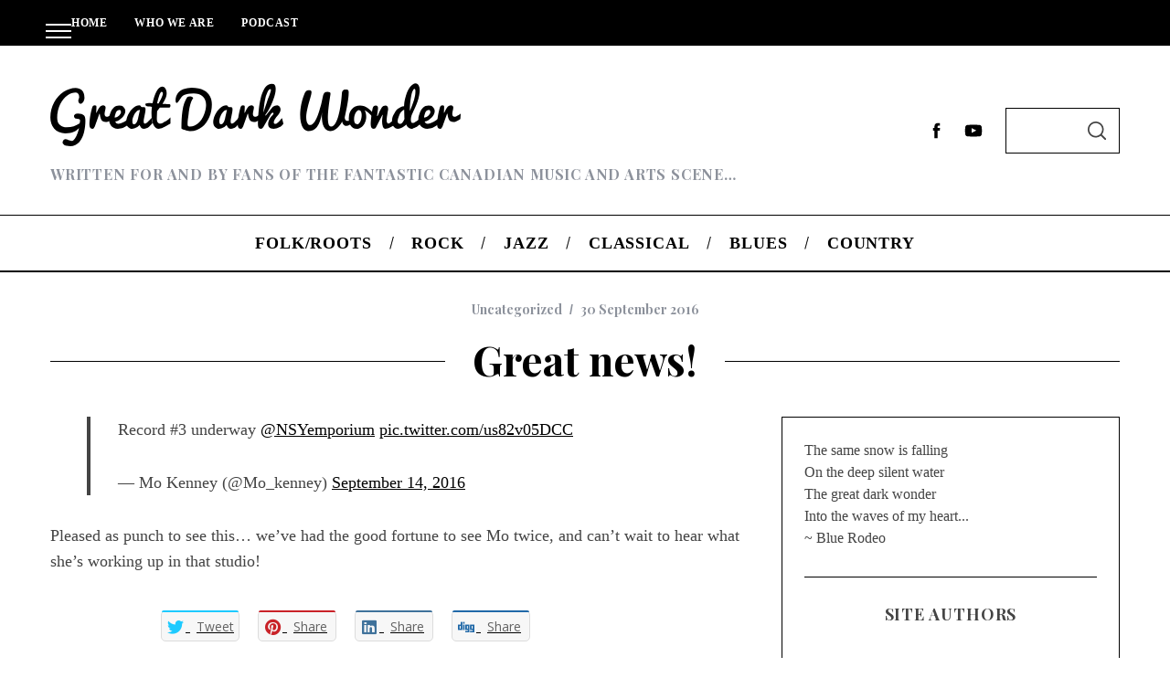

--- FILE ---
content_type: text/html; charset=UTF-8
request_url: https://greatdarkwonder.com/great-news/
body_size: 23545
content:
<!doctype html>
<html lang="en-US">
<head>
    <meta charset="UTF-8">
    <meta name="viewport" content="width=device-width, minimum-scale=1">
    <meta name="theme-color" content="#000000">
    <link rel="profile" href="http://gmpg.org/xfn/11">
    <meta name='robots' content='max-image-preview:large' />

	<!-- This site is optimized with the Yoast SEO plugin v14.2 - https://yoast.com/wordpress/plugins/seo/ -->
	<title>Great news! - Great Dark Wonder</title>
	<meta name="robots" content="index, follow" />
	<meta name="googlebot" content="index, follow, max-snippet:-1, max-image-preview:large, max-video-preview:-1" />
	<meta name="bingbot" content="index, follow, max-snippet:-1, max-image-preview:large, max-video-preview:-1" />
	<link rel="canonical" href="https://greatdarkwonder.com/great-news/" />
	<meta property="og:locale" content="en_US" />
	<meta property="og:type" content="article" />
	<meta property="og:title" content="Great news! - Great Dark Wonder" />
	<meta property="og:description" content="Record #3 underway @NSYemporium pic.twitter.com/us82v05DCC — Mo Kenney (@Mo_kenney) September 14, 2016 Pleased as punch to see this&#8230; we&#8217;ve had the good fortune to..." />
	<meta property="og:url" content="https://greatdarkwonder.com/great-news/" />
	<meta property="og:site_name" content="Great Dark Wonder" />
	<meta property="article:published_time" content="2016-09-30T18:29:18+00:00" />
	<meta property="article:modified_time" content="2016-09-30T19:14:50+00:00" />
	<meta name="twitter:card" content="summary" />
	<meta name="twitter:creator" content="@greatdkwonder" />
	<meta name="twitter:site" content="@greatdkwonder" />
	<script type="application/ld+json" class="yoast-schema-graph">{"@context":"https://schema.org","@graph":[{"@type":"WebSite","@id":"https://greatdarkwonder.com/#website","url":"https://greatdarkwonder.com/","name":"Great Dark Wonder","description":"Written for and by fans of the fantastic Canadian music and arts scene...","potentialAction":[{"@type":"SearchAction","target":"https://greatdarkwonder.com/?s={search_term_string}","query-input":"required name=search_term_string"}],"inLanguage":"en-US"},{"@type":"WebPage","@id":"https://greatdarkwonder.com/great-news/#webpage","url":"https://greatdarkwonder.com/great-news/","name":"Great news! - Great Dark Wonder","isPartOf":{"@id":"https://greatdarkwonder.com/#website"},"datePublished":"2016-09-30T18:29:18+00:00","dateModified":"2016-09-30T19:14:50+00:00","author":{"@id":"https://greatdarkwonder.com/#/schema/person/10f57f352365c30bbd289bbdc47fe6d5"},"inLanguage":"en-US","potentialAction":[{"@type":"ReadAction","target":["https://greatdarkwonder.com/great-news/"]}]},{"@type":["Person"],"@id":"https://greatdarkwonder.com/#/schema/person/10f57f352365c30bbd289bbdc47fe6d5","name":"Team GDW","image":{"@type":"ImageObject","@id":"https://greatdarkwonder.com/#personlogo","inLanguage":"en-US","url":"https://secure.gravatar.com/avatar/d9467103a49886d5adc2aca9a7e174c2?s=96&d=mm&r=pg","caption":"Team GDW"}}]}</script>
	<!-- / Yoast SEO plugin. -->


<link rel='dns-prefetch' href='//fonts.googleapis.com' />
<link rel='dns-prefetch' href='//netdna.bootstrapcdn.com' />
<link rel='dns-prefetch' href='//s.w.org' />
<link rel='preconnect' href='https://fonts.gstatic.com' crossorigin />
<link rel="alternate" type="application/rss+xml" title="Great Dark Wonder &raquo; Feed" href="https://greatdarkwonder.com/feed/" />
<link rel="alternate" type="application/rss+xml" title="Great Dark Wonder &raquo; Comments Feed" href="https://greatdarkwonder.com/comments/feed/" />
<link rel="alternate" type="text/calendar" title="Great Dark Wonder &raquo; iCal Feed" href="https://greatdarkwonder.com/events/?ical=1" />
<!-- This site uses the Google Analytics by ExactMetrics plugin v6.0.2 - Using Analytics tracking - https://www.exactmetrics.com/ -->
<script type="text/javascript" data-cfasync="false">
	var em_version         = '6.0.2';
	var em_track_user      = true;
	var em_no_track_reason = '';
	
	var disableStr = 'ga-disable-UA-85341455-1';

	/* Function to detect opted out users */
	function __gaTrackerIsOptedOut() {
		return document.cookie.indexOf(disableStr + '=true') > -1;
	}

	/* Disable tracking if the opt-out cookie exists. */
	if ( __gaTrackerIsOptedOut() ) {
		window[disableStr] = true;
	}

	/* Opt-out function */
	function __gaTrackerOptout() {
	  document.cookie = disableStr + '=true; expires=Thu, 31 Dec 2099 23:59:59 UTC; path=/';
	  window[disableStr] = true;
	}

	if ( 'undefined' === typeof gaOptout ) {
		function gaOptout() {
			__gaTrackerOptout();
		}
	}
	
	if ( em_track_user ) {
		(function(i,s,o,g,r,a,m){i['GoogleAnalyticsObject']=r;i[r]=i[r]||function(){
			(i[r].q=i[r].q||[]).push(arguments)},i[r].l=1*new Date();a=s.createElement(o),
			m=s.getElementsByTagName(o)[0];a.async=1;a.src=g;m.parentNode.insertBefore(a,m)
		})(window,document,'script','//www.google-analytics.com/analytics.js','__gaTracker');

window.ga = __gaTracker;		__gaTracker('create', 'UA-85341455-1', 'auto');
		__gaTracker('set', 'forceSSL', true);
		__gaTracker('send','pageview');
		__gaTracker( function() { window.ga = __gaTracker; } );
	} else {
		console.log( "" );
		(function() {
			/* https://developers.google.com/analytics/devguides/collection/analyticsjs/ */
			var noopfn = function() {
				return null;
			};
			var noopnullfn = function() {
				return null;
			};
			var Tracker = function() {
				return null;
			};
			var p = Tracker.prototype;
			p.get = noopfn;
			p.set = noopfn;
			p.send = noopfn;
			var __gaTracker = function() {
				var len = arguments.length;
				if ( len === 0 ) {
					return;
				}
				var f = arguments[len-1];
				if ( typeof f !== 'object' || f === null || typeof f.hitCallback !== 'function' ) {
					console.log( 'Not running function __gaTracker(' + arguments[0] + " ....) because you are not being tracked. " + em_no_track_reason );
					return;
				}
				try {
					f.hitCallback();
				} catch (ex) {

				}
			};
			__gaTracker.create = function() {
				return new Tracker();
			};
			__gaTracker.getByName = noopnullfn;
			__gaTracker.getAll = function() {
				return [];
			};
			__gaTracker.remove = noopfn;
			window['__gaTracker'] = __gaTracker;
			window.ga = __gaTracker;		})();
		}
</script>
<!-- / Google Analytics by ExactMetrics -->
<script type="text/javascript">
window._wpemojiSettings = {"baseUrl":"https:\/\/s.w.org\/images\/core\/emoji\/14.0.0\/72x72\/","ext":".png","svgUrl":"https:\/\/s.w.org\/images\/core\/emoji\/14.0.0\/svg\/","svgExt":".svg","source":{"concatemoji":"https:\/\/greatdarkwonder.com\/wp-includes\/js\/wp-emoji-release.min.js?ver=6.0.11"}};
/*! This file is auto-generated */
!function(e,a,t){var n,r,o,i=a.createElement("canvas"),p=i.getContext&&i.getContext("2d");function s(e,t){var a=String.fromCharCode,e=(p.clearRect(0,0,i.width,i.height),p.fillText(a.apply(this,e),0,0),i.toDataURL());return p.clearRect(0,0,i.width,i.height),p.fillText(a.apply(this,t),0,0),e===i.toDataURL()}function c(e){var t=a.createElement("script");t.src=e,t.defer=t.type="text/javascript",a.getElementsByTagName("head")[0].appendChild(t)}for(o=Array("flag","emoji"),t.supports={everything:!0,everythingExceptFlag:!0},r=0;r<o.length;r++)t.supports[o[r]]=function(e){if(!p||!p.fillText)return!1;switch(p.textBaseline="top",p.font="600 32px Arial",e){case"flag":return s([127987,65039,8205,9895,65039],[127987,65039,8203,9895,65039])?!1:!s([55356,56826,55356,56819],[55356,56826,8203,55356,56819])&&!s([55356,57332,56128,56423,56128,56418,56128,56421,56128,56430,56128,56423,56128,56447],[55356,57332,8203,56128,56423,8203,56128,56418,8203,56128,56421,8203,56128,56430,8203,56128,56423,8203,56128,56447]);case"emoji":return!s([129777,127995,8205,129778,127999],[129777,127995,8203,129778,127999])}return!1}(o[r]),t.supports.everything=t.supports.everything&&t.supports[o[r]],"flag"!==o[r]&&(t.supports.everythingExceptFlag=t.supports.everythingExceptFlag&&t.supports[o[r]]);t.supports.everythingExceptFlag=t.supports.everythingExceptFlag&&!t.supports.flag,t.DOMReady=!1,t.readyCallback=function(){t.DOMReady=!0},t.supports.everything||(n=function(){t.readyCallback()},a.addEventListener?(a.addEventListener("DOMContentLoaded",n,!1),e.addEventListener("load",n,!1)):(e.attachEvent("onload",n),a.attachEvent("onreadystatechange",function(){"complete"===a.readyState&&t.readyCallback()})),(e=t.source||{}).concatemoji?c(e.concatemoji):e.wpemoji&&e.twemoji&&(c(e.twemoji),c(e.wpemoji)))}(window,document,window._wpemojiSettings);
</script>
<style type="text/css">
img.wp-smiley,
img.emoji {
	display: inline !important;
	border: none !important;
	box-shadow: none !important;
	height: 1em !important;
	width: 1em !important;
	margin: 0 0.07em !important;
	vertical-align: -0.1em !important;
	background: none !important;
	padding: 0 !important;
}
</style>
	<link rel='stylesheet' id='yarppWidgetCss-css'  href='https://greatdarkwonder.com/wp-content/plugins/yet-another-related-posts-plugin/style/widget.css?ver=6.0.11' type='text/css' media='all' />
<link rel='stylesheet' id='twb-open-sans-css'  href='https://fonts.googleapis.com/css?family=Open+Sans%3A300%2C400%2C500%2C600%2C700%2C800&#038;display=swap&#038;ver=6.0.11' type='text/css' media='all' />
<link rel='stylesheet' id='twbbwg-global-css'  href='https://greatdarkwonder.com/wp-content/plugins/photo-gallery/booster/assets/css/global.css?ver=1.0.0' type='text/css' media='all' />
<link rel='stylesheet' id='tribe-common-skeleton-style-css'  href='https://greatdarkwonder.com/wp-content/plugins/the-events-calendar/common/src/resources/css/common-skeleton.min.css?ver=4.12.3' type='text/css' media='all' />
<link rel='stylesheet' id='tribe-tooltip-css'  href='https://greatdarkwonder.com/wp-content/plugins/the-events-calendar/common/src/resources/css/tooltip.min.css?ver=4.12.3' type='text/css' media='all' />
<link rel='stylesheet' id='wp-block-library-css'  href='https://greatdarkwonder.com/wp-includes/css/dist/block-library/style.min.css?ver=6.0.11' type='text/css' media='all' />
<style id='global-styles-inline-css' type='text/css'>
body{--wp--preset--color--black: #000000;--wp--preset--color--cyan-bluish-gray: #abb8c3;--wp--preset--color--white: #ffffff;--wp--preset--color--pale-pink: #f78da7;--wp--preset--color--vivid-red: #cf2e2e;--wp--preset--color--luminous-vivid-orange: #ff6900;--wp--preset--color--luminous-vivid-amber: #fcb900;--wp--preset--color--light-green-cyan: #7bdcb5;--wp--preset--color--vivid-green-cyan: #00d084;--wp--preset--color--pale-cyan-blue: #8ed1fc;--wp--preset--color--vivid-cyan-blue: #0693e3;--wp--preset--color--vivid-purple: #9b51e0;--wp--preset--gradient--vivid-cyan-blue-to-vivid-purple: linear-gradient(135deg,rgba(6,147,227,1) 0%,rgb(155,81,224) 100%);--wp--preset--gradient--light-green-cyan-to-vivid-green-cyan: linear-gradient(135deg,rgb(122,220,180) 0%,rgb(0,208,130) 100%);--wp--preset--gradient--luminous-vivid-amber-to-luminous-vivid-orange: linear-gradient(135deg,rgba(252,185,0,1) 0%,rgba(255,105,0,1) 100%);--wp--preset--gradient--luminous-vivid-orange-to-vivid-red: linear-gradient(135deg,rgba(255,105,0,1) 0%,rgb(207,46,46) 100%);--wp--preset--gradient--very-light-gray-to-cyan-bluish-gray: linear-gradient(135deg,rgb(238,238,238) 0%,rgb(169,184,195) 100%);--wp--preset--gradient--cool-to-warm-spectrum: linear-gradient(135deg,rgb(74,234,220) 0%,rgb(151,120,209) 20%,rgb(207,42,186) 40%,rgb(238,44,130) 60%,rgb(251,105,98) 80%,rgb(254,248,76) 100%);--wp--preset--gradient--blush-light-purple: linear-gradient(135deg,rgb(255,206,236) 0%,rgb(152,150,240) 100%);--wp--preset--gradient--blush-bordeaux: linear-gradient(135deg,rgb(254,205,165) 0%,rgb(254,45,45) 50%,rgb(107,0,62) 100%);--wp--preset--gradient--luminous-dusk: linear-gradient(135deg,rgb(255,203,112) 0%,rgb(199,81,192) 50%,rgb(65,88,208) 100%);--wp--preset--gradient--pale-ocean: linear-gradient(135deg,rgb(255,245,203) 0%,rgb(182,227,212) 50%,rgb(51,167,181) 100%);--wp--preset--gradient--electric-grass: linear-gradient(135deg,rgb(202,248,128) 0%,rgb(113,206,126) 100%);--wp--preset--gradient--midnight: linear-gradient(135deg,rgb(2,3,129) 0%,rgb(40,116,252) 100%);--wp--preset--duotone--dark-grayscale: url('#wp-duotone-dark-grayscale');--wp--preset--duotone--grayscale: url('#wp-duotone-grayscale');--wp--preset--duotone--purple-yellow: url('#wp-duotone-purple-yellow');--wp--preset--duotone--blue-red: url('#wp-duotone-blue-red');--wp--preset--duotone--midnight: url('#wp-duotone-midnight');--wp--preset--duotone--magenta-yellow: url('#wp-duotone-magenta-yellow');--wp--preset--duotone--purple-green: url('#wp-duotone-purple-green');--wp--preset--duotone--blue-orange: url('#wp-duotone-blue-orange');--wp--preset--font-size--small: 13px;--wp--preset--font-size--medium: 20px;--wp--preset--font-size--large: 36px;--wp--preset--font-size--x-large: 42px;}.has-black-color{color: var(--wp--preset--color--black) !important;}.has-cyan-bluish-gray-color{color: var(--wp--preset--color--cyan-bluish-gray) !important;}.has-white-color{color: var(--wp--preset--color--white) !important;}.has-pale-pink-color{color: var(--wp--preset--color--pale-pink) !important;}.has-vivid-red-color{color: var(--wp--preset--color--vivid-red) !important;}.has-luminous-vivid-orange-color{color: var(--wp--preset--color--luminous-vivid-orange) !important;}.has-luminous-vivid-amber-color{color: var(--wp--preset--color--luminous-vivid-amber) !important;}.has-light-green-cyan-color{color: var(--wp--preset--color--light-green-cyan) !important;}.has-vivid-green-cyan-color{color: var(--wp--preset--color--vivid-green-cyan) !important;}.has-pale-cyan-blue-color{color: var(--wp--preset--color--pale-cyan-blue) !important;}.has-vivid-cyan-blue-color{color: var(--wp--preset--color--vivid-cyan-blue) !important;}.has-vivid-purple-color{color: var(--wp--preset--color--vivid-purple) !important;}.has-black-background-color{background-color: var(--wp--preset--color--black) !important;}.has-cyan-bluish-gray-background-color{background-color: var(--wp--preset--color--cyan-bluish-gray) !important;}.has-white-background-color{background-color: var(--wp--preset--color--white) !important;}.has-pale-pink-background-color{background-color: var(--wp--preset--color--pale-pink) !important;}.has-vivid-red-background-color{background-color: var(--wp--preset--color--vivid-red) !important;}.has-luminous-vivid-orange-background-color{background-color: var(--wp--preset--color--luminous-vivid-orange) !important;}.has-luminous-vivid-amber-background-color{background-color: var(--wp--preset--color--luminous-vivid-amber) !important;}.has-light-green-cyan-background-color{background-color: var(--wp--preset--color--light-green-cyan) !important;}.has-vivid-green-cyan-background-color{background-color: var(--wp--preset--color--vivid-green-cyan) !important;}.has-pale-cyan-blue-background-color{background-color: var(--wp--preset--color--pale-cyan-blue) !important;}.has-vivid-cyan-blue-background-color{background-color: var(--wp--preset--color--vivid-cyan-blue) !important;}.has-vivid-purple-background-color{background-color: var(--wp--preset--color--vivid-purple) !important;}.has-black-border-color{border-color: var(--wp--preset--color--black) !important;}.has-cyan-bluish-gray-border-color{border-color: var(--wp--preset--color--cyan-bluish-gray) !important;}.has-white-border-color{border-color: var(--wp--preset--color--white) !important;}.has-pale-pink-border-color{border-color: var(--wp--preset--color--pale-pink) !important;}.has-vivid-red-border-color{border-color: var(--wp--preset--color--vivid-red) !important;}.has-luminous-vivid-orange-border-color{border-color: var(--wp--preset--color--luminous-vivid-orange) !important;}.has-luminous-vivid-amber-border-color{border-color: var(--wp--preset--color--luminous-vivid-amber) !important;}.has-light-green-cyan-border-color{border-color: var(--wp--preset--color--light-green-cyan) !important;}.has-vivid-green-cyan-border-color{border-color: var(--wp--preset--color--vivid-green-cyan) !important;}.has-pale-cyan-blue-border-color{border-color: var(--wp--preset--color--pale-cyan-blue) !important;}.has-vivid-cyan-blue-border-color{border-color: var(--wp--preset--color--vivid-cyan-blue) !important;}.has-vivid-purple-border-color{border-color: var(--wp--preset--color--vivid-purple) !important;}.has-vivid-cyan-blue-to-vivid-purple-gradient-background{background: var(--wp--preset--gradient--vivid-cyan-blue-to-vivid-purple) !important;}.has-light-green-cyan-to-vivid-green-cyan-gradient-background{background: var(--wp--preset--gradient--light-green-cyan-to-vivid-green-cyan) !important;}.has-luminous-vivid-amber-to-luminous-vivid-orange-gradient-background{background: var(--wp--preset--gradient--luminous-vivid-amber-to-luminous-vivid-orange) !important;}.has-luminous-vivid-orange-to-vivid-red-gradient-background{background: var(--wp--preset--gradient--luminous-vivid-orange-to-vivid-red) !important;}.has-very-light-gray-to-cyan-bluish-gray-gradient-background{background: var(--wp--preset--gradient--very-light-gray-to-cyan-bluish-gray) !important;}.has-cool-to-warm-spectrum-gradient-background{background: var(--wp--preset--gradient--cool-to-warm-spectrum) !important;}.has-blush-light-purple-gradient-background{background: var(--wp--preset--gradient--blush-light-purple) !important;}.has-blush-bordeaux-gradient-background{background: var(--wp--preset--gradient--blush-bordeaux) !important;}.has-luminous-dusk-gradient-background{background: var(--wp--preset--gradient--luminous-dusk) !important;}.has-pale-ocean-gradient-background{background: var(--wp--preset--gradient--pale-ocean) !important;}.has-electric-grass-gradient-background{background: var(--wp--preset--gradient--electric-grass) !important;}.has-midnight-gradient-background{background: var(--wp--preset--gradient--midnight) !important;}.has-small-font-size{font-size: var(--wp--preset--font-size--small) !important;}.has-medium-font-size{font-size: var(--wp--preset--font-size--medium) !important;}.has-large-font-size{font-size: var(--wp--preset--font-size--large) !important;}.has-x-large-font-size{font-size: var(--wp--preset--font-size--x-large) !important;}
</style>
<link rel='stylesheet' id='apss-font-awesome-five-css'  href='https://greatdarkwonder.com/wp-content/plugins/accesspress-social-share/css/fontawesome-all.css?ver=4.5.6' type='text/css' media='all' />
<link rel='stylesheet' id='apss-frontend-css-css'  href='https://greatdarkwonder.com/wp-content/plugins/accesspress-social-share/css/frontend.css?ver=4.5.6' type='text/css' media='all' />
<link rel='stylesheet' id='apss-font-opensans-css'  href='//fonts.googleapis.com/css?family=Open+Sans&#038;ver=6.0.11' type='text/css' media='all' />
<link rel='stylesheet' id='email-subscribers-css'  href='https://greatdarkwonder.com/wp-content/plugins/email-subscribers/lite/public/css/email-subscribers-public.css?ver=5.7.26' type='text/css' media='all' />
<link rel='stylesheet' id='molongui-authorship-css'  href='https://greatdarkwonder.com/wp-content/plugins/molongui-authorship/public/css/molongui-authorship.e19c.min.css?ver=4.0.8' type='text/css' media='all' />
<link rel='stylesheet' id='novo-map-css'  href='https://greatdarkwonder.com/wp-content/plugins/novo-map/public/assets/css/novo-map-public.css?ver=1.0.10' type='text/css' media='all' />
<link rel='stylesheet' id='bwg_fonts-css'  href='https://greatdarkwonder.com/wp-content/plugins/photo-gallery/css/bwg-fonts/fonts.css?ver=0.0.1' type='text/css' media='all' />
<link rel='stylesheet' id='sumoselect-css'  href='https://greatdarkwonder.com/wp-content/plugins/photo-gallery/css/sumoselect.min.css?ver=3.4.6' type='text/css' media='all' />
<link rel='stylesheet' id='mCustomScrollbar-css'  href='https://greatdarkwonder.com/wp-content/plugins/photo-gallery/css/jquery.mCustomScrollbar.min.css?ver=3.1.5' type='text/css' media='all' />
<link rel='stylesheet' id='bwg_frontend-css'  href='https://greatdarkwonder.com/wp-content/plugins/photo-gallery/css/styles.min.css?ver=1.8.20' type='text/css' media='all' />
<link rel='stylesheet' id='sc-frontend-style-css'  href='https://greatdarkwonder.com/wp-content/plugins/shortcodes-indep/css/frontend-style.css?ver=6.0.11' type='text/css' media='all' />
<link rel='stylesheet' id='tags-page-css'  href='https://greatdarkwonder.com/wp-content/plugins/tags-page/css/tags-page.min.css?ver=6.0.11' type='text/css' media='all' />
<link rel='stylesheet' id='wpt-twitter-feed-css'  href='https://greatdarkwonder.com/wp-content/plugins/wp-to-twitter/css/twitter-feed.css?ver=6.0.11' type='text/css' media='all' />
<link rel='stylesheet' id='ppress-frontend-css'  href='https://greatdarkwonder.com/wp-content/plugins/wp-user-avatar/assets/css/frontend.min.css?ver=4.13.2' type='text/css' media='all' />
<link rel='stylesheet' id='ppress-flatpickr-css'  href='https://greatdarkwonder.com/wp-content/plugins/wp-user-avatar/assets/flatpickr/flatpickr.min.css?ver=4.13.2' type='text/css' media='all' />
<link rel='stylesheet' id='ppress-select2-css'  href='https://greatdarkwonder.com/wp-content/plugins/wp-user-avatar/assets/select2/select2.min.css?ver=6.0.11' type='text/css' media='all' />
<link rel='stylesheet' id='yop-public-css'  href='https://greatdarkwonder.com/wp-content/plugins/yop-poll/public/assets/css/yop-poll-public-6.5.38.css?ver=6.0.11' type='text/css' media='all' />
<link rel='stylesheet' id='main-style-css'  href='https://greatdarkwonder.com/wp-content/themes/simplemag/style.css?ver=5.5' type='text/css' media='all' />
<link rel='stylesheet' id='fontawesome-css'  href='//netdna.bootstrapcdn.com/font-awesome/3.2.1/css/font-awesome.min.css?ver=1.3.9' type='text/css' media='all' />
<!--[if IE 7]>
<link rel='stylesheet' id='fontawesome-ie-css'  href='//netdna.bootstrapcdn.com/font-awesome/3.2.1/css/font-awesome-ie7.min.css?ver=1.3.9' type='text/css' media='all' />
<![endif]-->
<link rel="preload" as="style" href="https://fonts.googleapis.com/css?family=Playfair%20Display:700&#038;display=swap&#038;ver=1768911328" /><link rel="stylesheet" href="https://fonts.googleapis.com/css?family=Playfair%20Display:700&#038;display=swap&#038;ver=1768911328" media="print" onload="this.media='all'"><noscript><link rel="stylesheet" href="https://fonts.googleapis.com/css?family=Playfair%20Display:700&#038;display=swap&#038;ver=1768911328" /></noscript><style id='simplemag-inline-css-inline-css' type='text/css'>
:root { --site-background: #fff; --site-color: #444; --hp-sections-space: 100px; } .site-header .site-branding { max-width: 450px; } .main-menu .sub-links .active-link, .main-menu .mega-menu-item:hover .item-title a, .main-menu > ul > .sub-menu-columns > .sub-menu > .sub-links > li > a { color: #ffcc0d; } .main-menu .sub-menu-two-columns > .sub-menu > .sub-links li a:after { background-color: #ffcc0d; } .main-menu .posts-loading:after { border-top-color: #ffcc0d; border-bottom-color: #ffcc0d; } .main-menu > ul > .link-arrow > a > span:after { border-color: transparent transparent #ffcc0d; } .main-menu > ul > li > .sub-menu { border-top-color: #ffcc0d; } .sidebar .widget { border-bottom-color: #000; } .footer-sidebar .widget_rss li:after, .footer-sidebar .widget_pages li:after, .footer-sidebar .widget_nav_menu li:after, .footer-sidebar .widget_categories ul li:after, .footer-sidebar .widget_recent_entries li:after, .footer-sidebar .widget_recent_comments li:after, .widget_nav_menu li:not(:last-of-type):after { background-color: #585b61; } .entry-title, .section-title { text-transform: capitalize; } @media only screen and (min-width: 960px) { .gallery-carousel__image img { height: 580px; } } .global-sliders .entry-title, .full-width-image .title, .full-width-video .title {font-size: 18px;} @media screen and (min-width: 300px) { .global-sliders .entry-title, .full-width-image .title, .full-width-video .title { font-size: calc(18px + (42 - 18) * ((100vw - 300px) / (1600 - 300))); } } @media screen and (min-width: 1600px) { .global-sliders .entry-title, .full-width-image .title, .full-width-video .title {font-size: 42px;} }.section-title .title {font-size: 22px;} @media screen and (min-width: 300px) { .section-title .title { font-size: calc(22px + (42 - 22) * ((100vw - 300px) / (1600 - 300))); } } @media screen and (min-width: 1600px) { .section-title .title {font-size: 42px;} }.page-title .entry-title {font-size: 24px;} @media screen and (min-width: 300px) { .page-title .entry-title { font-size: calc(24px + (52 - 24) * ((100vw - 300px) / (1600 - 300))); } } @media screen and (min-width: 1600px) { .page-title .entry-title {font-size: 52px;} }.entries .entry-title {font-size: 18px;} @media screen and (min-width: 300px) { .entries .entry-title { font-size: calc(18px + (24 - 18) * ((100vw - 300px) / (1600 - 300))); } } @media screen and (min-width: 1600px) { .entries .entry-title {font-size: 24px;} }/* Custom CSS */.single .entry-content a { text-decoration: underline !important; } .page-main-page .cff-post-text p { font-size:18px !important; font-family: Georgia, serif !important; font-weight:400 !important; } .written-by { display:none !important; } .author { display:none !important; } .entry-title { font-family:"Playfair Display"; font-size:24px; } .entry-summary { font-family:Georgia,serif; line-height: 28px; font-size: 18px; } .section-title .title { font-family:"Playfair Display"; font-size:42px; text-transform: uppercase; } .tagline { font-family:"Playfair Display"; font-size:16px; } .secondary-menu { color:white !important; } p { font-family:Georgia,serif; font-size:18px; line-height:28px; } .sidebar { font-family:Georgia,serif; font-size:16px; line-height:24px; } #wpt-latest-tweets-2 h3 { font-family:"Playfair Display"; font-size:18px; text-transform: uppercase; } #ti_site_authors-2 h3 { font-family:"Playfair Display"; font-size:18px; text-transform: uppercase; } #ti_site_authors-2 img { display: block; height: auto !important; } .widget_ti_site_authors .authors-list .author-name { float: left; font-size: 16px; letter-spacing: 0.05em; text-transform: uppercase; } #tag_cloud-3 { display:none; }
</style>
<link rel='stylesheet' id='teccc_stylesheet-css'  href='//greatdarkwonder.com/wp-content/uploads/teccc_20699b7181082a51797d5e56b81733ed.min.css?ver=6.4.9' type='text/css' media='all' />
<link rel='stylesheet' id='yarppRelatedCss-css'  href='https://greatdarkwonder.com/wp-content/plugins/yet-another-related-posts-plugin/style/related.css?ver=6.0.11' type='text/css' media='all' />
		<style>
			/* Accessible for screen readers but hidden from view */
			.fa-hidden { position:absolute; left:-10000px; top:auto; width:1px; height:1px; overflow:hidden; }
			.rtl .fa-hidden { left:10000px; }
			.fa-showtext { margin-right: 5px; }
		</style>
		<script type='text/javascript' src='https://greatdarkwonder.com/wp-includes/js/jquery/jquery.min.js?ver=3.6.0' id='jquery-core-js'></script>
<script type='text/javascript' src='https://greatdarkwonder.com/wp-includes/js/jquery/jquery-migrate.min.js?ver=3.3.2' id='jquery-migrate-js'></script>
<script type='text/javascript' src='https://greatdarkwonder.com/wp-content/plugins/photo-gallery/booster/assets/js/circle-progress.js?ver=1.2.2' id='twbbwg-circle-js'></script>
<script type='text/javascript' id='twbbwg-global-js-extra'>
/* <![CDATA[ */
var twb = {"nonce":"fccc5ecee3","ajax_url":"https:\/\/greatdarkwonder.com\/wp-admin\/admin-ajax.php","plugin_url":"https:\/\/greatdarkwonder.com\/wp-content\/plugins\/photo-gallery\/booster","href":"https:\/\/greatdarkwonder.com\/wp-admin\/admin.php?page=twbbwg_photo-gallery"};
var twb = {"nonce":"fccc5ecee3","ajax_url":"https:\/\/greatdarkwonder.com\/wp-admin\/admin-ajax.php","plugin_url":"https:\/\/greatdarkwonder.com\/wp-content\/plugins\/photo-gallery\/booster","href":"https:\/\/greatdarkwonder.com\/wp-admin\/admin.php?page=twbbwg_photo-gallery"};
/* ]]> */
</script>
<script type='text/javascript' src='https://greatdarkwonder.com/wp-content/plugins/photo-gallery/booster/assets/js/global.js?ver=1.0.0' id='twbbwg-global-js'></script>
<script type='text/javascript' id='exactmetrics-frontend-script-js-extra'>
/* <![CDATA[ */
var exactmetrics_frontend = {"js_events_tracking":"true","download_extensions":"zip,mp3,mpeg,pdf,docx,pptx,xlsx,rar","inbound_paths":"[{\"path\":\"\\\/go\\\/\",\"label\":\"affiliate\"},{\"path\":\"\\\/recommend\\\/\",\"label\":\"affiliate\"}]","home_url":"https:\/\/greatdarkwonder.com","hash_tracking":"false"};
/* ]]> */
</script>
<script type='text/javascript' src='https://greatdarkwonder.com/wp-content/plugins/google-analytics-dashboard-for-wp/assets/js/frontend.min.js?ver=6.0.2' id='exactmetrics-frontend-script-js'></script>
<script type='text/javascript' src='https://greatdarkwonder.com/wp-content/plugins/photo-gallery/js/jquery.sumoselect.min.js?ver=3.4.6' id='sumoselect-js'></script>
<script type='text/javascript' src='https://greatdarkwonder.com/wp-content/plugins/photo-gallery/js/tocca.min.js?ver=2.0.9' id='bwg_mobile-js'></script>
<script type='text/javascript' src='https://greatdarkwonder.com/wp-content/plugins/photo-gallery/js/jquery.mCustomScrollbar.concat.min.js?ver=3.1.5' id='mCustomScrollbar-js'></script>
<script type='text/javascript' src='https://greatdarkwonder.com/wp-content/plugins/photo-gallery/js/jquery.fullscreen.min.js?ver=0.6.0' id='jquery-fullscreen-js'></script>
<script type='text/javascript' id='bwg_frontend-js-extra'>
/* <![CDATA[ */
var bwg_objectsL10n = {"bwg_field_required":"field is required.","bwg_mail_validation":"This is not a valid email address.","bwg_search_result":"There are no images matching your search.","bwg_select_tag":"Select Tag","bwg_order_by":"Order By","bwg_search":"Search","bwg_show_ecommerce":"Show Ecommerce","bwg_hide_ecommerce":"Hide Ecommerce","bwg_show_comments":"Show Comments","bwg_hide_comments":"Hide Comments","bwg_restore":"Restore","bwg_maximize":"Maximize","bwg_fullscreen":"Fullscreen","bwg_exit_fullscreen":"Exit Fullscreen","bwg_search_tag":"SEARCH...","bwg_tag_no_match":"No tags found","bwg_all_tags_selected":"All tags selected","bwg_tags_selected":"tags selected","play":"Play","pause":"Pause","is_pro":"","bwg_play":"Play","bwg_pause":"Pause","bwg_hide_info":"Hide info","bwg_show_info":"Show info","bwg_hide_rating":"Hide rating","bwg_show_rating":"Show rating","ok":"Ok","cancel":"Cancel","select_all":"Select all","lazy_load":"0","lazy_loader":"https:\/\/greatdarkwonder.com\/wp-content\/plugins\/photo-gallery\/images\/ajax_loader.png","front_ajax":"0","bwg_tag_see_all":"see all tags","bwg_tag_see_less":"see less tags"};
/* ]]> */
</script>
<script type='text/javascript' src='https://greatdarkwonder.com/wp-content/plugins/photo-gallery/js/scripts.min.js?ver=1.8.20' id='bwg_frontend-js'></script>
<script type='text/javascript' src='https://greatdarkwonder.com/wp-content/plugins/wp-hide-post/public/js/wp-hide-post-public.js?ver=2.0.10' id='wp-hide-post-js'></script>
<script type='text/javascript' src='https://greatdarkwonder.com/wp-content/plugins/wp-user-avatar/assets/flatpickr/flatpickr.min.js?ver=4.13.2' id='ppress-flatpickr-js'></script>
<script type='text/javascript' src='https://greatdarkwonder.com/wp-content/plugins/wp-user-avatar/assets/select2/select2.min.js?ver=4.13.2' id='ppress-select2-js'></script>
<script type='text/javascript' id='yop-public-js-extra'>
/* <![CDATA[ */
var objectL10n = {"yopPollParams":{"urlParams":{"ajax":"https:\/\/greatdarkwonder.com\/wp-admin\/admin-ajax.php","wpLogin":"https:\/\/greatdarkwonder.com\/wp-login.php?redirect_to=https%3A%2F%2Fgreatdarkwonder.com%2Fwp-admin%2Fadmin-ajax.php%3Faction%3Dyop_poll_record_wordpress_vote"},"apiParams":{"reCaptcha":{"siteKey":""},"reCaptchaV2Invisible":{"siteKey":""},"reCaptchaV3":{"siteKey":""},"hCaptcha":{"siteKey":""},"cloudflareTurnstile":{"siteKey":""}},"captchaParams":{"imgPath":"https:\/\/greatdarkwonder.com\/wp-content\/plugins\/yop-poll\/public\/assets\/img\/","url":"https:\/\/greatdarkwonder.com\/wp-content\/plugins\/yop-poll\/app.php","accessibilityAlt":"","accessibilityTitle":"","accessibilityDescription":"","explanation":"","refreshAlt":"","refreshTitle":""},"voteParams":{"invalidPoll":"","noAnswersSelected":"","minAnswersRequired":"","maxAnswersRequired":"","noAnswerForOther":"","noValueForCustomField":"","tooManyCharsForCustomField":"Text for {custom_field_name} is too long","consentNotChecked":"","noCaptchaSelected":"","thankYou":""},"resultsParams":{"singleVote":"","multipleVotes":"","singleAnswer":"","multipleAnswers":""}}};
/* ]]> */
</script>
<script type='text/javascript' src='https://greatdarkwonder.com/wp-content/plugins/yop-poll/public/assets/js/yop-poll-public-6.5.38.min.js?ver=6.0.11' id='yop-public-js'></script>
<link rel="https://api.w.org/" href="https://greatdarkwonder.com/wp-json/" /><link rel="alternate" type="application/json" href="https://greatdarkwonder.com/wp-json/wp/v2/posts/14" /><link rel="EditURI" type="application/rsd+xml" title="RSD" href="https://greatdarkwonder.com/xmlrpc.php?rsd" />
<link rel="wlwmanifest" type="application/wlwmanifest+xml" href="https://greatdarkwonder.com/wp-includes/wlwmanifest.xml" /> 
<meta name="generator" content="WordPress 6.0.11" />
<link rel='shortlink' href='https://greatdarkwonder.com/?p=14' />
<link rel="alternate" type="application/json+oembed" href="https://greatdarkwonder.com/wp-json/oembed/1.0/embed?url=https%3A%2F%2Fgreatdarkwonder.com%2Fgreat-news%2F" />
<link rel="alternate" type="text/xml+oembed" href="https://greatdarkwonder.com/wp-json/oembed/1.0/embed?url=https%3A%2F%2Fgreatdarkwonder.com%2Fgreat-news%2F&#038;format=xml" />
<meta name="generator" content="Redux 4.4.18" /><!-- Facebook Pixel Code -->
<script>
  !function(f,b,e,v,n,t,s)
  {if(f.fbq)return;n=f.fbq=function(){n.callMethod?
  n.callMethod.apply(n,arguments):n.queue.push(arguments)};
  if(!f._fbq)f._fbq=n;n.push=n;n.loaded=!0;n.version='2.0';
  n.queue=[];t=b.createElement(e);t.async=!0;
  t.src=v;s=b.getElementsByTagName(e)[0];
  s.parentNode.insertBefore(t,s)}(window, document,'script',
  'https://connect.facebook.net/en_US/fbevents.js');
  fbq('init', '1834514446561554');
  fbq('track', 'PageView');
</script>
<noscript><img height="1" width="1" style="display:none"
  src="https://www.facebook.com/tr?id=1834514446561554&ev=PageView&noscript=1"
/></noscript>
<!-- End Facebook Pixel Code -->
<!-- Author Meta Tags by Molongui Authorship 4.0.8, visit: https://wordpress.org/plugins/molongui-authorship/ -->
<meta name="author" content="Team GDW">
<!-- /Molongui Authorship -->

<meta name="tec-api-version" content="v1"><meta name="tec-api-origin" content="https://greatdarkwonder.com"><link rel="https://theeventscalendar.com/" href="https://greatdarkwonder.com/wp-json/tribe/events/v1/" /><link rel="icon" href="https://greatdarkwonder.com/wp-content/uploads/2016/11/ms-icon-310x310-150x150.png" sizes="32x32" />
<link rel="icon" href="https://greatdarkwonder.com/wp-content/uploads/2016/11/ms-icon-310x310-300x300.png" sizes="192x192" />
<link rel="apple-touch-icon" href="https://greatdarkwonder.com/wp-content/uploads/2016/11/ms-icon-310x310-300x300.png" />
<meta name="msapplication-TileImage" content="https://greatdarkwonder.com/wp-content/uploads/2016/11/ms-icon-310x310-300x300.png" />
		<style type="text/css" id="wp-custom-css">
			.manual-excerpt {
	display:none;
}

li {
    font-family: Georgia,serif;
    font-size: 18px;
    line-height: 28px;
}

.author-name {
	width:110px;
}

.entry-title, .section-title {
    text-transform: none !important;
}

.link-twitter, .link-tumblr, .link-instagram {
	display:none !important;
}		</style>
		<style id="ti_option-dynamic-css" title="dynamic-css" class="redux-options-output">:root{--font_titles-font-family:Playfair Display;--font_titles-font-weight:700;--titles_size-font-size:42px;--silder_titles_size-font-size:42px;--post_item_titles_size-font-size:24px;--single_font_size-font-size:52px;--font_text-font-family:Georgia, serif;--entry_content_font-font-size:18px;--entry_content_font-line-height:28px;--main_site_color:#ffcc0d;--secondary_site_color:#000000;--header_site_color:#ffffff;--site_top_strip_links-regular:#ffffff;--site_top_strip_links-hover:#ffcc0d;--slider_tint:#000000;--slider_tint_strength:0.1;--slider_tint_strength_hover:0.7;--footer_color:#111111;--footer_titles:#ffcc0d;--footer_text:#ffffff;--footer_links-regular:#8c919b;--footer_links-hover:#ffcc0d;}.menu, .entry-meta, .see-more, .read-more, .read-more-link, .nav-title, .related-posts-tabs li a, #submit, .copyright{font-family:"Playfair Display";font-weight:700;font-style:normal;}.secondary-menu > ul > li{font-size:12px;}.main-menu > ul > li{font-size:18px;}.top-strip, .secondary-menu .sub-menu, .top-strip .search-form input[type="text"], .top-strip .social li ul{background-color:#000000;}.top-strip{border-bottom:0px solid #000;}.top-strip .social li a{color:#8c919b;}.main-menu{background-color:#ffffff;}.main-menu > ul > li{color:#000;}.main-menu > ul > li:hover{color:#333;}.main-menu > ul > li > a:before{background-color:#eeeeee;}.main-menu{border-top:1px solid #000;}.main-menu{border-bottom:2px solid #000;}.main-menu .sub-menu{background-color:#000000;}.main-menu .sub-menu li, .mega-menu-posts .item-title{color:#ffffff;}.main-menu .sub-menu li:hover, .mega-menu-posts .item-title:hover{color:#ffcc0d;}.sidebar{border-top:1px solid #000;border-bottom:1px solid #000;border-left:1px solid #000;border-right:1px solid #000;}.slide-dock{background-color:#ffffff;}.slide-dock__title, .slide-dock p{color:#000000;}.slide-dock .entry-meta a, .slide-dock .entry-title{color:#000000;}.footer-border-top, .footer-sidebar .widget-area:before, .footer-sidebar .widget{border-top:1px dotted #585b61;border-bottom:1px dotted #585b61;border-left:1px dotted #585b61;border-right:1px dotted #585b61;}.full-width-sidebar{background-color:#f8f8f8;}.full-width-sidebar, .full-width-sidebar a{color:#000000;}.copyright{background-color:#000000;}.copyright, .copyright a{color:#ffffff;}.copyright{border-top:0px dotted #585b61;}</style>
<script type='text/javascript' src='https://greatdarkwonder.com/wp-content/plugins/wp-spamshield/js/jscripts.php'></script> 
</head>

<body class="post-template-default single single-post postid-14 single-format-standard wp-embed-responsive tribe-no-js simplemag-5-5 ltr single-uncategorized layout-full">
<svg xmlns="http://www.w3.org/2000/svg" viewBox="0 0 0 0" width="0" height="0" focusable="false" role="none" style="visibility: hidden; position: absolute; left: -9999px; overflow: hidden;" ><defs><filter id="wp-duotone-dark-grayscale"><feColorMatrix color-interpolation-filters="sRGB" type="matrix" values=" .299 .587 .114 0 0 .299 .587 .114 0 0 .299 .587 .114 0 0 .299 .587 .114 0 0 " /><feComponentTransfer color-interpolation-filters="sRGB" ><feFuncR type="table" tableValues="0 0.49803921568627" /><feFuncG type="table" tableValues="0 0.49803921568627" /><feFuncB type="table" tableValues="0 0.49803921568627" /><feFuncA type="table" tableValues="1 1" /></feComponentTransfer><feComposite in2="SourceGraphic" operator="in" /></filter></defs></svg><svg xmlns="http://www.w3.org/2000/svg" viewBox="0 0 0 0" width="0" height="0" focusable="false" role="none" style="visibility: hidden; position: absolute; left: -9999px; overflow: hidden;" ><defs><filter id="wp-duotone-grayscale"><feColorMatrix color-interpolation-filters="sRGB" type="matrix" values=" .299 .587 .114 0 0 .299 .587 .114 0 0 .299 .587 .114 0 0 .299 .587 .114 0 0 " /><feComponentTransfer color-interpolation-filters="sRGB" ><feFuncR type="table" tableValues="0 1" /><feFuncG type="table" tableValues="0 1" /><feFuncB type="table" tableValues="0 1" /><feFuncA type="table" tableValues="1 1" /></feComponentTransfer><feComposite in2="SourceGraphic" operator="in" /></filter></defs></svg><svg xmlns="http://www.w3.org/2000/svg" viewBox="0 0 0 0" width="0" height="0" focusable="false" role="none" style="visibility: hidden; position: absolute; left: -9999px; overflow: hidden;" ><defs><filter id="wp-duotone-purple-yellow"><feColorMatrix color-interpolation-filters="sRGB" type="matrix" values=" .299 .587 .114 0 0 .299 .587 .114 0 0 .299 .587 .114 0 0 .299 .587 .114 0 0 " /><feComponentTransfer color-interpolation-filters="sRGB" ><feFuncR type="table" tableValues="0.54901960784314 0.98823529411765" /><feFuncG type="table" tableValues="0 1" /><feFuncB type="table" tableValues="0.71764705882353 0.25490196078431" /><feFuncA type="table" tableValues="1 1" /></feComponentTransfer><feComposite in2="SourceGraphic" operator="in" /></filter></defs></svg><svg xmlns="http://www.w3.org/2000/svg" viewBox="0 0 0 0" width="0" height="0" focusable="false" role="none" style="visibility: hidden; position: absolute; left: -9999px; overflow: hidden;" ><defs><filter id="wp-duotone-blue-red"><feColorMatrix color-interpolation-filters="sRGB" type="matrix" values=" .299 .587 .114 0 0 .299 .587 .114 0 0 .299 .587 .114 0 0 .299 .587 .114 0 0 " /><feComponentTransfer color-interpolation-filters="sRGB" ><feFuncR type="table" tableValues="0 1" /><feFuncG type="table" tableValues="0 0.27843137254902" /><feFuncB type="table" tableValues="0.5921568627451 0.27843137254902" /><feFuncA type="table" tableValues="1 1" /></feComponentTransfer><feComposite in2="SourceGraphic" operator="in" /></filter></defs></svg><svg xmlns="http://www.w3.org/2000/svg" viewBox="0 0 0 0" width="0" height="0" focusable="false" role="none" style="visibility: hidden; position: absolute; left: -9999px; overflow: hidden;" ><defs><filter id="wp-duotone-midnight"><feColorMatrix color-interpolation-filters="sRGB" type="matrix" values=" .299 .587 .114 0 0 .299 .587 .114 0 0 .299 .587 .114 0 0 .299 .587 .114 0 0 " /><feComponentTransfer color-interpolation-filters="sRGB" ><feFuncR type="table" tableValues="0 0" /><feFuncG type="table" tableValues="0 0.64705882352941" /><feFuncB type="table" tableValues="0 1" /><feFuncA type="table" tableValues="1 1" /></feComponentTransfer><feComposite in2="SourceGraphic" operator="in" /></filter></defs></svg><svg xmlns="http://www.w3.org/2000/svg" viewBox="0 0 0 0" width="0" height="0" focusable="false" role="none" style="visibility: hidden; position: absolute; left: -9999px; overflow: hidden;" ><defs><filter id="wp-duotone-magenta-yellow"><feColorMatrix color-interpolation-filters="sRGB" type="matrix" values=" .299 .587 .114 0 0 .299 .587 .114 0 0 .299 .587 .114 0 0 .299 .587 .114 0 0 " /><feComponentTransfer color-interpolation-filters="sRGB" ><feFuncR type="table" tableValues="0.78039215686275 1" /><feFuncG type="table" tableValues="0 0.94901960784314" /><feFuncB type="table" tableValues="0.35294117647059 0.47058823529412" /><feFuncA type="table" tableValues="1 1" /></feComponentTransfer><feComposite in2="SourceGraphic" operator="in" /></filter></defs></svg><svg xmlns="http://www.w3.org/2000/svg" viewBox="0 0 0 0" width="0" height="0" focusable="false" role="none" style="visibility: hidden; position: absolute; left: -9999px; overflow: hidden;" ><defs><filter id="wp-duotone-purple-green"><feColorMatrix color-interpolation-filters="sRGB" type="matrix" values=" .299 .587 .114 0 0 .299 .587 .114 0 0 .299 .587 .114 0 0 .299 .587 .114 0 0 " /><feComponentTransfer color-interpolation-filters="sRGB" ><feFuncR type="table" tableValues="0.65098039215686 0.40392156862745" /><feFuncG type="table" tableValues="0 1" /><feFuncB type="table" tableValues="0.44705882352941 0.4" /><feFuncA type="table" tableValues="1 1" /></feComponentTransfer><feComposite in2="SourceGraphic" operator="in" /></filter></defs></svg><svg xmlns="http://www.w3.org/2000/svg" viewBox="0 0 0 0" width="0" height="0" focusable="false" role="none" style="visibility: hidden; position: absolute; left: -9999px; overflow: hidden;" ><defs><filter id="wp-duotone-blue-orange"><feColorMatrix color-interpolation-filters="sRGB" type="matrix" values=" .299 .587 .114 0 0 .299 .587 .114 0 0 .299 .587 .114 0 0 .299 .587 .114 0 0 " /><feComponentTransfer color-interpolation-filters="sRGB" ><feFuncR type="table" tableValues="0.098039215686275 1" /><feFuncG type="table" tableValues="0 0.66274509803922" /><feFuncB type="table" tableValues="0.84705882352941 0.41960784313725" /><feFuncA type="table" tableValues="1 1" /></feComponentTransfer><feComposite in2="SourceGraphic" operator="in" /></filter></defs></svg>
    <section class="no-print top-strip">

        
        <div class="wrapper">

            <div id="mobile-menu-reveal" class="icon-button mobile-menu-reveal"><i class="hamburger-icon"></i></div>

            
            
        <nav class="secondary-menu" role="navigation" aria-label="Secondary Menu"><ul id="secondary_menu" class="menu"><li id="menu-item-16" class="menu-item menu-item-type-custom menu-item-object-custom menu-item-home menu-item-16"><a href="http://greatdarkwonder.com/">Home</a></li>
<li id="menu-item-9" class="menu-item menu-item-type-post_type menu-item-object-page menu-item-has-children menu-item-9"><a href="https://greatdarkwonder.com/whoweare/">Who We Are</a>
<ul class="sub-menu">
	<li id="menu-item-128" class="menu-item menu-item-type-post_type menu-item-object-page menu-item-128"><a href="https://greatdarkwonder.com/contact-us/">Contact Us</a></li>
	<li id="menu-item-2998" class="menu-item menu-item-type-post_type menu-item-object-page menu-item-2998"><a href="https://greatdarkwonder.com/join-the-gdw-team/">Join the GDW Team!</a></li>
	<li id="menu-item-20" class="menu-item menu-item-type-post_type menu-item-object-page menu-item-20"><a href="https://greatdarkwonder.com/roll-call-of-concerts/">Roll Call of Concerts</a></li>
</ul>
</li>
<li id="menu-item-1848" class="menu-item menu-item-type-post_type menu-item-object-page menu-item-1848"><a href="https://greatdarkwonder.com/gossip-talkin-blues/">Podcast</a></li>
</ul></nav>
            
        </div><!-- .wrapper -->

    </section><!-- .top-strip -->



        <header id="masthead" class="site-header" role="banner" class="clearfix">
        <div id="branding" class="anmtd">
            <div class="wrapper">
            
<div class="header-row header-search">

    <div class="inner-cell">

        <a href="https://greatdarkwonder.com" class="site-branding" rel="home"><img class="site-logo" src="https://s3.amazonaws.com/greatdarkwonder/wp-content/uploads/2018/09/30173953/New-Project.png" alt="Great Dark Wonder - Written for and by fans of the fantastic Canadian music and arts scene..." width="450" height="92" /></a>
                <span class="tagline">Written for and by fans of the fantastic Canadian music and arts scene&#8230;</span>
        
    </div>

        <div class="inner-cell social-cell">
        <ul class="social">
		<li><a href="#" class="social-share-link"><svg class="sm-svg-icon icon-share" width="22" height="22" aria-hidden="true" role="img" focusable="false" xmlns="http://www.w3.org/2000/svg" viewBox="0 0 1792 1792"><path d="M1792 640q0 26-19 45l-512 512q-19 19-45 19t-45-19-19-45V896H928q-98 0-175.5 6t-154 21.5-133 42.5-105.5 69.5-80 101-48.5 138.5-17.5 181q0 55 5 123 0 6 2.5 23.5t2.5 26.5q0 15-8.5 25t-23.5 10q-16 0-28-17-7-9-13-22t-13.5-30-10.5-24Q0 1286 0 1120q0-199 53-333 162-403 875-403h224V128q0-26 19-45t45-19 45 19l512 512q19 19 19 45z"></path></svg></a>
			<ul><li><a href="https://facebook.com/greatdarkwonder" class="link-facebook" target="_blank"><svg class="sm-svg-icon icon-facebook" width="22" height="22" aria-hidden="true" role="img" focusable="false" viewBox="0 0 24 24" version="1.1" xmlns="http://www.w3.org/2000/svg" xmlns:xlink="http://www.w3.org/1999/xlink"><path d="M15.717 8.828h-2.848V6.96c0-.701.465-.865.792-.865h2.01V3.011L12.903 3C9.83 3 9.131 5.3 9.131 6.773v2.055H7.353v3.179h1.778V21h3.738v-8.993h2.522l.326-3.179z"/></svg></a></li><li><a href="https://twitter.com/greatdkwonder" class="link-twitter" target="_blank"><svg class="sm-svg-icon icon-twitter" width="22" height="22" aria-hidden="true" role="img" focusable="false" viewBox="0 0 24 24" version="1.1" xmlns="http://www.w3.org/2000/svg" xmlns:xlink="http://www.w3.org/1999/xlink"><path d="M22.23,5.924c-0.736,0.326-1.527,0.547-2.357,0.646c0.847-0.508,1.498-1.312,1.804-2.27 c-0.793,0.47-1.671,0.812-2.606,0.996C18.324,4.498,17.257,4,16.077,4c-2.266,0-4.103,1.837-4.103,4.103 c0,0.322,0.036,0.635,0.106,0.935C8.67,8.867,5.647,7.234,3.623,4.751C3.27,5.357,3.067,6.062,3.067,6.814 c0,1.424,0.724,2.679,1.825,3.415c-0.673-0.021-1.305-0.206-1.859-0.513c0,0.017,0,0.034,0,0.052c0,1.988,1.414,3.647,3.292,4.023 c-0.344,0.094-0.707,0.144-1.081,0.144c-0.264,0-0.521-0.026-0.772-0.074c0.522,1.63,2.038,2.816,3.833,2.85 c-1.404,1.1-3.174,1.756-5.096,1.756c-0.331,0-0.658-0.019-0.979-0.057c1.816,1.164,3.973,1.843,6.29,1.843 c7.547,0,11.675-6.252,11.675-11.675c0-0.178-0.004-0.355-0.012-0.531C20.985,7.47,21.68,6.747,22.23,5.924z"></path></svg></a></li><li><a href="https://greatdarkwonder.tumblr.com/" class="link-tumblr" target="_blank"><svg class="sm-svg-icon icon-tumblr" width="22" height="22" aria-hidden="true" role="img" focusable="false" viewBox="0 0 24 24" version="1.1" xmlns="http://www.w3.org/2000/svg" xmlns:xlink="http://www.w3.org/1999/xlink"><path d="M16.749,17.396c-0.357,0.17-1.041,0.319-1.551,0.332c-1.539,0.041-1.837-1.081-1.85-1.896V9.847h3.861V6.937h-3.847V2.039 c0,0-2.77,0-2.817,0c-0.046,0-0.127,0.041-0.138,0.144c-0.165,1.499-0.867,4.13-3.783,5.181v2.484h1.945v6.282 c0,2.151,1.587,5.206,5.775,5.135c1.413-0.024,2.982-0.616,3.329-1.126L16.749,17.396z"></path></svg></a></li><li><a href="http://www.instagram.com/greatdarkwonder" class="link-instagram" target="_blank"><svg class="sm-svg-icon icon-instagram" width="22" height="22" aria-hidden="true" role="img" focusable="false" viewBox="0 0 24 24" version="1.1" xmlns="http://www.w3.org/2000/svg" xmlns:xlink="http://www.w3.org/1999/xlink"><path d="M12,4.622c2.403,0,2.688,0.009,3.637,0.052c0.877,0.04,1.354,0.187,1.671,0.31c0.42,0.163,0.72,0.358,1.035,0.673 c0.315,0.315,0.51,0.615,0.673,1.035c0.123,0.317,0.27,0.794,0.31,1.671c0.043,0.949,0.052,1.234,0.052,3.637 s-0.009,2.688-0.052,3.637c-0.04,0.877-0.187,1.354-0.31,1.671c-0.163,0.42-0.358,0.72-0.673,1.035 c-0.315,0.315-0.615,0.51-1.035,0.673c-0.317,0.123-0.794,0.27-1.671,0.31c-0.949,0.043-1.233,0.052-3.637,0.052 s-2.688-0.009-3.637-0.052c-0.877-0.04-1.354-0.187-1.671-0.31c-0.42-0.163-0.72-0.358-1.035-0.673 c-0.315-0.315-0.51-0.615-0.673-1.035c-0.123-0.317-0.27-0.794-0.31-1.671C4.631,14.688,4.622,14.403,4.622,12 s0.009-2.688,0.052-3.637c0.04-0.877,0.187-1.354,0.31-1.671c0.163-0.42,0.358-0.72,0.673-1.035 c0.315-0.315,0.615-0.51,1.035-0.673c0.317-0.123,0.794-0.27,1.671-0.31C9.312,4.631,9.597,4.622,12,4.622 M12,3 C9.556,3,9.249,3.01,8.289,3.054C7.331,3.098,6.677,3.25,6.105,3.472C5.513,3.702,5.011,4.01,4.511,4.511 c-0.5,0.5-0.808,1.002-1.038,1.594C3.25,6.677,3.098,7.331,3.054,8.289C3.01,9.249,3,9.556,3,12c0,2.444,0.01,2.751,0.054,3.711 c0.044,0.958,0.196,1.612,0.418,2.185c0.23,0.592,0.538,1.094,1.038,1.594c0.5,0.5,1.002,0.808,1.594,1.038 c0.572,0.222,1.227,0.375,2.185,0.418C9.249,20.99,9.556,21,12,21s2.751-0.01,3.711-0.054c0.958-0.044,1.612-0.196,2.185-0.418 c0.592-0.23,1.094-0.538,1.594-1.038c0.5-0.5,0.808-1.002,1.038-1.594c0.222-0.572,0.375-1.227,0.418-2.185 C20.99,14.751,21,14.444,21,12s-0.01-2.751-0.054-3.711c-0.044-0.958-0.196-1.612-0.418-2.185c-0.23-0.592-0.538-1.094-1.038-1.594 c-0.5-0.5-1.002-0.808-1.594-1.038c-0.572-0.222-1.227-0.375-2.185-0.418C14.751,3.01,14.444,3,12,3L12,3z M12,7.378 c-2.552,0-4.622,2.069-4.622,4.622S9.448,16.622,12,16.622s4.622-2.069,4.622-4.622S14.552,7.378,12,7.378z M12,15 c-1.657,0-3-1.343-3-3s1.343-3,3-3s3,1.343,3,3S13.657,15,12,15z M16.804,6.116c-0.596,0-1.08,0.484-1.08,1.08 s0.484,1.08,1.08,1.08c0.596,0,1.08-0.484,1.08-1.08S17.401,6.116,16.804,6.116z"></path></svg></a></li><li><a href="https://www.youtube.com/channel/UCVY8z3z8lh6p9ABM_dCSxtg" class="link-youtube" target="_blank"><svg class="sm-svg-icon icon-youtube" width="22" height="22" aria-hidden="true" role="img" focusable="false" viewBox="0 0 24 24" version="1.1" xmlns="http://www.w3.org/2000/svg" xmlns:xlink="http://www.w3.org/1999/xlink"><path d="M21.8,8.001c0,0-0.195-1.378-0.795-1.985c-0.76-0.797-1.613-0.801-2.004-0.847c-2.799-0.202-6.997-0.202-6.997-0.202 h-0.009c0,0-4.198,0-6.997,0.202C4.608,5.216,3.756,5.22,2.995,6.016C2.395,6.623,2.2,8.001,2.2,8.001S2,9.62,2,11.238v1.517 c0,1.618,0.2,3.237,0.2,3.237s0.195,1.378,0.795,1.985c0.761,0.797,1.76,0.771,2.205,0.855c1.6,0.153,6.8,0.201,6.8,0.201 s4.203-0.006,7.001-0.209c0.391-0.047,1.243-0.051,2.004-0.847c0.6-0.607,0.795-1.985,0.795-1.985s0.2-1.618,0.2-3.237v-1.517 C22,9.62,21.8,8.001,21.8,8.001z M9.935,14.594l-0.001-5.62l5.404,2.82L9.935,14.594z"></path></svg></a></li>		</ul>
		</li>
	</ul>    </div>
    
        <div class="inner-cell search-form-cell">
        


<form role="search" method="get" class="search-form" action="https://greatdarkwonder.com/">
    <label for="search-form-696f8e7240812">
        <span class="screen-reader-text">Search for:</span>
    </label>
    <div class="input-holder">
        <input type="search" id="search-form-696f8e7240812" class="search-field" placeholder="Type and hit Enter ..." value="" name="s" />
        <button type="submit" class="search-submit"><svg class="sm-svg-icon icon-search" width="20" height="20" aria-hidden="true" role="img" focusable="false" xmlns="http://www.w3.org/2000/svg" viewBox="0 0 24 24"><path d="M0 10.498c0 5.786 4.711 10.498 10.497 10.498 2.514 0 4.819-.882 6.627-2.362l8.364 8.365L27 25.489l-8.366-8.365a10.4189 10.4189 0 0 0 2.361-6.626C20.995 4.712 16.284 0 10.497 0 4.711 0 0 4.712 0 10.498zm2.099 0c0-4.65 3.748-8.398 8.398-8.398 4.651 0 8.398 3.748 8.398 8.398 0 4.651-3.747 8.398-8.398 8.398-4.65 0-8.398-3.747-8.398-8.398z"></path></svg><span class="screen-reader-text">Search</span></button>
    </div>
</form>    </div>
    
</div><!-- .header-search -->            </div><!-- .wrapper -->
        </div><!-- #branding -->
    </header><!-- #masthead -->
    
    
    
        <nav class="no-print anmtd main-menu" role="navigation" aria-label="Main Menu"><ul id="main_menu" class="menu"><li id="menu-item-2862" class="menu-item menu-item-type-post_type menu-item-object-page"><a href="https://greatdarkwonder.com/genre-folk-roots/"><span>Folk/Roots</span></a></li>
<li id="menu-item-2859" class="menu-item menu-item-type-post_type menu-item-object-page"><a href="https://greatdarkwonder.com/genre-rock/"><span>Rock</span></a></li>
<li id="menu-item-2864" class="menu-item menu-item-type-post_type menu-item-object-page"><a href="https://greatdarkwonder.com/genre-jazz/"><span>Jazz</span></a></li>
<li id="menu-item-2861" class="menu-item menu-item-type-post_type menu-item-object-page"><a href="https://greatdarkwonder.com/genre-classical/"><span>Classical</span></a></li>
<li id="menu-item-2863" class="menu-item menu-item-type-post_type menu-item-object-page"><a href="https://greatdarkwonder.com/genre-blues/"><span>Blues</span></a></li>
<li id="menu-item-2860" class="menu-item menu-item-type-post_type menu-item-object-page"><a href="https://greatdarkwonder.com/genre-country/"><span>Country</span></a></li>
</ul></nav>
    <main id="content" class="site-content anmtd" role="main">

    
        <div id="post-14" class="post-14 post type-post status-publish format-standard hentry category-uncategorized tag-mo-kenney">

            
        <header class="entry-header page-header">
            <div class="wrapper">

                <div class="entry-meta"><span class="entry-category"><a href="https://greatdarkwonder.com/category/uncategorized/" rel="category tag">Uncategorized</a></span><time class="entry-date published" datetime="2016-09-30T18:29:18-04:00">30 September 2016</time><time class="updated" datetime="2016-09-30T19:14:50-04:00">&lt;30 September 2016</time></div>
                <div class="page-title single-title title-with-sep">
                    <h1 class="entry-title">Great news!</h1>
                </div>

                
            </div>
        </header>


    
            
            <div class="wrapper">
                <div class="grids">

                            <div class="grid-8 column-1 content-with-sidebar">
            
                    

                    
        <div class="entry-media above-content-media">
            
	        </div>

    

                    

                    

                    
                    
                    <article class="clearfix post-has-dropcap single-box entry-content">
                        <blockquote class="twitter-tweet" data-lang="en">
<p dir="ltr" lang="en">Record #3 underway <a href="https://twitter.com/NSYemporium">@NSYemporium</a> <a href="https://t.co/us82v05DCC">pic.twitter.com/us82v05DCC</a></p>
<p>— Mo Kenney (@Mo_kenney) <a href="https://twitter.com/Mo_kenney/status/776126013810024448">September 14, 2016</a></p></blockquote>
<p><script src="//platform.twitter.com/widgets.js" async="" charset="utf-8"></script></p>
<p>Pleased as punch to see this&#8230; we&#8217;ve had the good fortune to see Mo twice, and can&#8217;t wait to hear what she&#8217;s working up in that studio!</p>
<div class='apss-social-share apss-theme-1 clearfix apss_font_awesome_five' >
					<div class="apss-default-facebook">
 						<iframe src="https://www.facebook.com/plugins/share_button.php?href=https://greatdarkwonder.com/great-news/&layout=button_count&size=small&appId=&width=83&height=20" width="83" height="20" style="border:none;overflow:hidden" scrolling="no" frameborder="0" allowfullscreen="true" allow="autoplay; clipboard-write; encrypted-media; picture-in-picture; web-share"></iframe>
					</div>
								<div class='apss-twitter apss-single-icon'>
					<a rel='nofollow'  href="https://twitter.com/intent/tweet?text=Great%20news%21&#038;url=https://greatdarkwonder.com/great-news/&#038;"  title="Share on Twitter" target='_blank'>
						<div class='apss-icon-block clearfix'>
							<i class='fab fa-twitter'></i>
							<span class='apss-social-text'>Share on Twitter</span><span class='apss-share'>Tweet</span>
						</div>
											</a>
				</div>
				
				<div class='apss-pinterest apss-single-icon'>
					<a rel='nofollow' title="Share on Pinterest" href='javascript:pinIt();'>
						<div class='apss-icon-block clearfix'>
							<i class='fab fa-pinterest'></i>
							<span class='apss-social-text'>Share on Pinterest</span>
							<span class='apss-share'>Share</span>
						</div>
						
					</a>
				</div>
								<div class='apss-linkedin apss-single-icon'>
					<a rel='nofollow'  title="Share on LinkedIn" target='_blank' href='http://www.linkedin.com/sharing/share-offsite/?url=https://greatdarkwonder.com/great-news/'>
						<div class='apss-icon-block clearfix'><i class='fab fa-linkedin'></i>
							<span class='apss-social-text'>Share on LinkedIn</span>
							<span class='apss-share'>Share</span>
						</div>
					</a>
				</div>
								<div class='apss-digg apss-single-icon'>
					<a rel='nofollow'  title="Share on Digg" target='_blank' href='http://digg.com/submit?phase=2%20&#038;url=https://greatdarkwonder.com/great-news/&#038;title=Great%20news%21'>
						<div class='apss-icon-block clearfix'>
							<i class='fab fa-digg'></i>
							<span class='apss-social-text'>Share on Digg</span>
							<span class='apss-share'>Share</span>
						</div>
					</a>
				</div>

				</div><div class='yarpp-related yarpp-related-none'>
</div>
                    </article><!-- .entry-content -->

                    
                    

                    <div class="single-box single-tags"><div class="tag-box"><div class="written-by tag-box-title">Tags from the story</div><a href="https://greatdarkwonder.com/tag/mo-kenney/" rel="tag">Mo Kenney</a></div></div>

                    
                        
                        <div class="single-box single-social ">

                            
                            
    <div class="social-sharing button-layout social-minimal-buttons" data-permalink="https://greatdarkwonder.com/great-news/">

        <a class="share-item share-facebook" href="http://www.facebook.com/sharer.php?u=https://greatdarkwonder.com/great-news/&t=Great news!" target="blank">
            <svg class="sm-svg-icon icon-facebook" width="16" height="16" aria-hidden="true" role="img" focusable="false" viewBox="0 0 24 24" version="1.1" xmlns="http://www.w3.org/2000/svg" xmlns:xlink="http://www.w3.org/1999/xlink"><path d="M15.717 8.828h-2.848V6.96c0-.701.465-.865.792-.865h2.01V3.011L12.903 3C9.83 3 9.131 5.3 9.131 6.773v2.055H7.353v3.179h1.778V21h3.738v-8.993h2.522l.326-3.179z"/></svg>            <span class="share-label">Facebook</span>        </a>

        <a class="share-item share-twitter" href="https://twitter.com/intent/tweet?original_referer=https://greatdarkwonder.com/great-news/&text=Great news!&tw_p=tweetbutton&url=https://greatdarkwonder.com/great-news/" target="_blank">
            <svg class="sm-svg-icon icon-twitter" width="16" height="16" aria-hidden="true" role="img" focusable="false" viewBox="0 0 24 24" version="1.1" xmlns="http://www.w3.org/2000/svg" xmlns:xlink="http://www.w3.org/1999/xlink"><path d="M22.23,5.924c-0.736,0.326-1.527,0.547-2.357,0.646c0.847-0.508,1.498-1.312,1.804-2.27 c-0.793,0.47-1.671,0.812-2.606,0.996C18.324,4.498,17.257,4,16.077,4c-2.266,0-4.103,1.837-4.103,4.103 c0,0.322,0.036,0.635,0.106,0.935C8.67,8.867,5.647,7.234,3.623,4.751C3.27,5.357,3.067,6.062,3.067,6.814 c0,1.424,0.724,2.679,1.825,3.415c-0.673-0.021-1.305-0.206-1.859-0.513c0,0.017,0,0.034,0,0.052c0,1.988,1.414,3.647,3.292,4.023 c-0.344,0.094-0.707,0.144-1.081,0.144c-0.264,0-0.521-0.026-0.772-0.074c0.522,1.63,2.038,2.816,3.833,2.85 c-1.404,1.1-3.174,1.756-5.096,1.756c-0.331,0-0.658-0.019-0.979-0.057c1.816,1.164,3.973,1.843,6.29,1.843 c7.547,0,11.675-6.252,11.675-11.675c0-0.178-0.004-0.355-0.012-0.531C20.985,7.47,21.68,6.747,22.23,5.924z"></path></svg>            <span class="share-label">Twitter</span>        </a>

                <a data-pin-custom="true" class="share-item share-pinterest" href="//pinterest.com/pin/create/button/?url=https://greatdarkwonder.com/great-news/&media=&description=Great news!" target="_blank">
            <svg class="sm-svg-icon icon-pinterest" width="16" height="16" aria-hidden="true" role="img" focusable="false" viewBox="0 0 24 24" version="1.1" xmlns="http://www.w3.org/2000/svg" xmlns:xlink="http://www.w3.org/1999/xlink"><path d="M12.289,2C6.617,2,3.606,5.648,3.606,9.622c0,1.846,1.025,4.146,2.666,4.878c0.25,0.111,0.381,0.063,0.439-0.169 c0.044-0.175,0.267-1.029,0.365-1.428c0.032-0.128,0.017-0.237-0.091-0.362C6.445,11.911,6.01,10.75,6.01,9.668 c0-2.777,2.194-5.464,5.933-5.464c3.23,0,5.49,2.108,5.49,5.122c0,3.407-1.794,5.768-4.13,5.768c-1.291,0-2.257-1.021-1.948-2.277 c0.372-1.495,1.089-3.112,1.089-4.191c0-0.967-0.542-1.775-1.663-1.775c-1.319,0-2.379,1.309-2.379,3.059 c0,1.115,0.394,1.869,0.394,1.869s-1.302,5.279-1.54,6.261c-0.405,1.666,0.053,4.368,0.094,4.604 c0.021,0.126,0.167,0.169,0.25,0.063c0.129-0.165,1.699-2.419,2.142-4.051c0.158-0.59,0.817-2.995,0.817-2.995 c0.43,0.784,1.681,1.446,3.013,1.446c3.963,0,6.822-3.494,6.822-7.833C20.394,5.112,16.849,2,12.289,2"></path></svg>            <span class="share-label">Pinterest</span>        </a>

        
        <div class="share-item share-more">

            <span class="share-plus"></span>

            <div class="share-more-items">
                <a class="share-linkedin" href="http://www.linkedin.com/shareArticle?mini=true&amp;url=https://greatdarkwonder.com/great-news/&amp;title=Great news!&amp;source=Great Dark Wonder" target="_blank">
                    <span class="share-label">LinkedIn</span>
                </a>

                <a class="share-mail" href="mailto:?subject=Great news!&body=https://greatdarkwonder.com/great-news/">
                    <span class="share-label">Email</span>
                </a>
            </div>

        </div>

        
    </div><!-- social-sharing -->

                        </div>

                    
                    
                    
                        <nav class="single-box nav-single">
                <div class="nav-previous">
            <a href="https://greatdarkwonder.com/music-addicts/" rel="prev"><i class="sm-chevron-left"></i><span class="nav-title">Previous article</span>Music addicts&#8230;</a>        </div>
        
                <div class="nav-next">
            <a href="https://greatdarkwonder.com/upcoming-in-our-near-future/" rel="next"><i class="sm-chevron-right"></i><span class="nav-title">Next article</span>Upcoming in our near future</a>        </div>
            </nav><!-- .nav-single -->

    
                    
<div id="comments" class="single-box comments-area comments-closed">

	<div class="single-box-title comments-title-wrap no-responses">
		<span class="main-font comments-title">
		0 replies on &ldquo;Great news!&rdquo;		</span><!-- .comments-title -->

		
	</div><!-- .comments-title-wrap -->

	
</div><!-- #comments -->
                
                    </div><!-- .grid-8 -->
                    
<div class="grid-4 column-2">
    <aside class="sidebar" role="complementary">
        <div id="text-2" class="widget widget_text">			<div class="textwidget"><span style="text-align:center;">The same snow is falling<br/>
On the deep silent water<br/>
The great dark wonder<br/>
Into the waves of my heart...<br/>
~ Blue Rodeo</span></div>
		</div><div id="custom_html-2" class="widget_text widget widget_custom_html"><div class="textwidget custom-html-widget"><div id="ti_site_authors-2" class="widget widget_ti_site_authors"><h3> Site Authors</h3>        
        <div class="clearfix authors-list">
        
            <div class="clearfix item">
                <a class="author-avatar" href="https://greatdarkwonder.com/site-author-martin" title="Martin Noakes" rel="author">
                    <img src="https://s3.amazonaws.com/greatdarkwonder/wp-content/uploads/2019/02/04084547/IMG_0748-e1549287967225.jpg?fit=64%2C64&ssl=1" width="64" height="64" alt="Martin Noakes" class="avatar avatar-64 wp-user-avatar wp-user-avatar-64 alignnone photo" />                </a>
                                    <span class="author-name">
                        <a href="https://greatdarkwonder.com/site-author-martin" rel="author">
                            <span class="f-name">Martin</span> <span class="l-name">Noakes</span>                        </a>
                    </span>
                            </div>
 <div class="clearfix item">
                <a class="author-avatar" href="https://greatdarkwonder.com/site-author-steve" title="Steve Murphy" rel="author">
                    <img src="https://s3.amazonaws.com/greatdarkwonder/wp-content/uploads/2025/03/30095341/unnamed-1.jpg" width="64" height="64" alt="Steve Murphy" class="avatar avatar-64 wp-user-avatar wp-user-avatar-64 alignnone photo" />                </a>
                                    <span class="author-name">
                        <a href="https://greatdarkwonder.com/site-author-steve" rel="author">
                            <span class="f-name">Steve</span> <span class="l-name">Murphy</span>                        </a>
                    </span>
                            </div>
							<!-- <div class="clearfix item">
                <a class="author-avatar" href="https://greatdarkwonder.com/site-author-stevie" title="Stevie Connor" rel="author">
                    <img src="https://s3.amazonaws.com/greatdarkwonder/wp-content/uploads/2019/07/10065323/stevie.jpg" width="64" height="64" alt="Stevie Connor" class="avatar avatar-64 wp-user-avatar wp-user-avatar-64 alignnone photo" />                </a>
                                    <span class="author-name">
                        <a href="https://greatdarkwonder.com/site-author-stevie" rel="author">
                            <span class="f-name">Stevie</span> <span class="l-name">Connor</span>                        </a>
                    </span>
                            </div>//-->
							 <div class="clearfix item">
                <a class="author-avatar" href="https://greatdarkwonder.com/site-author-douglas" title="Douglas McLean" rel="author">
                    <img src="https://s3.amazonaws.com/greatdarkwonder/wp-content/uploads/2019/12/18081043/DOUGLAS-March-29-2017-150x150.jpeg" width="64" height="64" alt="Douglas McLean" class="avatar avatar-64 wp-user-avatar wp-user-avatar-64 alignnone photo" />                </a>
                                    <span class="author-name">
                        <a href="https://greatdarkwonder.com/site-author-douglas" rel="author">
                            <span class="f-name">Douglas</span> <span class="l-name">McLean</span>                        </a>
                    </span>
                            </div>
							<div class="clearfix item">
                <a class="author-avatar" href="https://greatdarkwonder.com/profile-jess" title="Jess Lahr" rel="author">
                    <img src="https://s3.amazonaws.com/greatdarkwonder/wp-content/uploads/2020/02/13075936/jesslahr.jpg" width="64" height="64" alt="Jess Lahr" class="avatar avatar-64 wp-user-avatar wp-user-avatar-64 alignnone photo" />                </a>
                                    <span class="author-name">
                        <a href="https://greatdarkwonder.com/profile-jess" rel="author">
                            <span class="f-name">Jess</span> <span class="l-name">Lahr</span>                        </a>
                    </span>
                            </div>
								<div class="clearfix item">
                <a class="author-avatar" href="https://greatdarkwonder.com/profile-richard" title="Richard Clark" rel="author">
                    <img src="https://s3.amazonaws.com/greatdarkwonder/wp-content/uploads/2021/01/20064658/GDW-150x150.jpg" width="64" height="64" alt="Richard Clark" class="avatar avatar-64 wp-user-avatar wp-user-avatar-64 alignnone photo" />                </a>
                                    <span class="author-name">
                        <a href="https://greatdarkwonder.com/profile-richard" rel="author">
                            <span class="f-name">Richard</span> <span class="l-name">Clark</span>                        </a>
                    </span>
                            </div>
								<div class="clearfix item">
                <a class="author-avatar" href="https://greatdarkwonder.com/site-author-matt" title="Matt Wheeler" rel="author">
                    <img src="https://i1.wp.com/s3.amazonaws.com/greatdarkwonder/wp-content/uploads/2021/09/16072819/image0-22.jpeg?w=1170&ssl=1" width="64" height="64" alt="Matt Wheeler" class="avatar avatar-64 wp-user-avatar wp-user-avatar-64 alignnone photo" />                </a>
                                    <span class="author-name">
                        <a href="https://greatdarkwonder.com/site-author-matt" rel="author">
                            <span class="f-name">Matt</span> <span class="l-name">Wheeler</span>                        </a>
                    </span>
                            </div>
												<div class="clearfix item">
                <a class="author-avatar" href="https://greatdarkwonder.com/site-author-matt" title="Ollie LeBlanc" rel="author">
                    <img src="https://s3.amazonaws.com/greatdarkwonder/wp-content/uploads/2024/07/15072200/436640004_400648109623882_4186046894338516436_n.jpg" width="64" height="64" alt="Ollie LeBlanc" class="avatar avatar-64 wp-user-avatar wp-user-avatar-64 alignnone photo" />                </a>
                                    <span class="author-name">
                        <a href="https://greatdarkwonder.com/profile-ollie/" rel="author">
                            <span class="f-name">Ollie</span> <span class="l-name">LeBlanc</span>                        </a>
                    </span>
                            </div>
							<div class="clearfix item">
                <a class="author-avatar" href="https://greatdarkwonder.com/site-author-lesley" title="Lesley Carter" rel="author">
                    <img src="https://i2.wp.com/s3.amazonaws.com/greatdarkwonder/wp-content/uploads/2018/07/02073105/lesleycarter.jpg?fit=64%2C64&ssl=1" width="64" height="64" alt="Lesley Carter" class="avatar avatar-64 wp-user-avatar wp-user-avatar-64 alignnone photo" />                </a>
                                    <span class="author-name">
                        <a href="https://greatdarkwonder.com/site-author-lesley" rel="author">
                            <span class="f-name">Lesley</span> <span class="l-name">Carter</span>                        </a>
                    </span>
                            </div>
                    </div>
            
		</div>    </div></div><div id="tag_cloud-3" class="widget widget_tag_cloud"><h3>Tags</h3><div class="tagcloud"><a href="https://greatdarkwonder.com/tag/alan-doyle/" class="tag-cloud-link tag-link-20 tag-link-position-1" style="font-size: 8pt;" aria-label="Alan Doyle (7 items)">Alan Doyle</a>
<a href="https://greatdarkwonder.com/tag/bill-plaskett/" class="tag-cloud-link tag-link-53 tag-link-position-2" style="font-size: 9.3725490196078pt;" aria-label="Bill Plaskett (8 items)">Bill Plaskett</a>
<a href="https://greatdarkwonder.com/tag/black-suit-devil/" class="tag-cloud-link tag-link-358 tag-link-position-3" style="font-size: 9.3725490196078pt;" aria-label="Black Suit Devil (8 items)">Black Suit Devil</a>
<a href="https://greatdarkwonder.com/tag/blue-rodeo/" class="tag-cloud-link tag-link-13 tag-link-position-4" style="font-size: 22pt;" aria-label="Blue Rodeo (25 items)">Blue Rodeo</a>
<a href="https://greatdarkwonder.com/tag/cedar-sisters/" class="tag-cloud-link tag-link-272 tag-link-position-5" style="font-size: 9.3725490196078pt;" aria-label="Cedar Sisters (8 items)">Cedar Sisters</a>
<a href="https://greatdarkwonder.com/tag/colter-wall/" class="tag-cloud-link tag-link-398 tag-link-position-6" style="font-size: 10.745098039216pt;" aria-label="Colter Wall (9 items)">Colter Wall</a>
<a href="https://greatdarkwonder.com/tag/dana-sipos/" class="tag-cloud-link tag-link-242 tag-link-position-7" style="font-size: 9.3725490196078pt;" aria-label="Dana Sipos (8 items)">Dana Sipos</a>
<a href="https://greatdarkwonder.com/tag/daniel-belanger/" class="tag-cloud-link tag-link-15 tag-link-position-8" style="font-size: 11.843137254902pt;" aria-label="Daniel Bélanger (10 items)">Daniel Bélanger</a>
<a href="https://greatdarkwonder.com/tag/david-myles/" class="tag-cloud-link tag-link-297 tag-link-position-9" style="font-size: 12.941176470588pt;" aria-label="David Myles (11 items)">David Myles</a>
<a href="https://greatdarkwonder.com/tag/dennis-ellsworth/" class="tag-cloud-link tag-link-270 tag-link-position-10" style="font-size: 12.941176470588pt;" aria-label="Dennis Ellsworth (11 items)">Dennis Ellsworth</a>
<a href="https://greatdarkwonder.com/tag/devin-cuddy/" class="tag-cloud-link tag-link-36 tag-link-position-11" style="font-size: 9.3725490196078pt;" aria-label="Devin Cuddy (8 items)">Devin Cuddy</a>
<a href="https://greatdarkwonder.com/tag/east-pointers/" class="tag-cloud-link tag-link-259 tag-link-position-12" style="font-size: 11.843137254902pt;" aria-label="East Pointers (10 items)">East Pointers</a>
<a href="https://greatdarkwonder.com/tag/elliott-brood/" class="tag-cloud-link tag-link-19 tag-link-position-13" style="font-size: 17.882352941176pt;" aria-label="Elliott BROOD (17 items)">Elliott BROOD</a>
<a href="https://greatdarkwonder.com/tag/emm-gryner/" class="tag-cloud-link tag-link-248 tag-link-position-14" style="font-size: 15.686274509804pt;" aria-label="Emm Gryner (14 items)">Emm Gryner</a>
<a href="https://greatdarkwonder.com/tag/erin-costelo/" class="tag-cloud-link tag-link-701 tag-link-position-15" style="font-size: 9.3725490196078pt;" aria-label="Erin Costelo (8 items)">Erin Costelo</a>
<a href="https://greatdarkwonder.com/tag/genevieve-racette/" class="tag-cloud-link tag-link-1115 tag-link-position-16" style="font-size: 9.3725490196078pt;" aria-label="Geneviève Racette (8 items)">Geneviève Racette</a>
<a href="https://greatdarkwonder.com/tag/good-lovelies/" class="tag-cloud-link tag-link-437 tag-link-position-17" style="font-size: 12.941176470588pt;" aria-label="Good Lovelies (11 items)">Good Lovelies</a>
<a href="https://greatdarkwonder.com/tag/great-lake-swimmers/" class="tag-cloud-link tag-link-57 tag-link-position-18" style="font-size: 14.862745098039pt;" aria-label="Great Lake Swimmers (13 items)">Great Lake Swimmers</a>
<a href="https://greatdarkwonder.com/tag/harrow-fair/" class="tag-cloud-link tag-link-212 tag-link-position-19" style="font-size: 12.941176470588pt;" aria-label="Harrow Fair (11 items)">Harrow Fair</a>
<a href="https://greatdarkwonder.com/tag/hello-darlins/" class="tag-cloud-link tag-link-929 tag-link-position-20" style="font-size: 10.745098039216pt;" aria-label="Hello Darlins (9 items)">Hello Darlins</a>
<a href="https://greatdarkwonder.com/tag/ian-foster/" class="tag-cloud-link tag-link-283 tag-link-position-21" style="font-size: 10.745098039216pt;" aria-label="Ian Foster (9 items)">Ian Foster</a>
<a href="https://greatdarkwonder.com/tag/jenn-grant/" class="tag-cloud-link tag-link-54 tag-link-position-22" style="font-size: 8pt;" aria-label="Jenn Grant (7 items)">Jenn Grant</a>
<a href="https://greatdarkwonder.com/tag/jerry-leger/" class="tag-cloud-link tag-link-882 tag-link-position-23" style="font-size: 12.941176470588pt;" aria-label="Jerry Leger (11 items)">Jerry Leger</a>
<a href="https://greatdarkwonder.com/tag/jill-barber/" class="tag-cloud-link tag-link-39 tag-link-position-24" style="font-size: 16.235294117647pt;" aria-label="Jill Barber (15 items)">Jill Barber</a>
<a href="https://greatdarkwonder.com/tag/joan-smith-the-jane-does/" class="tag-cloud-link tag-link-757 tag-link-position-25" style="font-size: 10.745098039216pt;" aria-label="Joan Smith &amp; The Jane Does (9 items)">Joan Smith &amp; The Jane Does</a>
<a href="https://greatdarkwonder.com/tag/joel-plaskett/" class="tag-cloud-link tag-link-29 tag-link-position-26" style="font-size: 18.43137254902pt;" aria-label="Joel Plaskett (18 items)">Joel Plaskett</a>
<a href="https://greatdarkwonder.com/tag/julian-taylor/" class="tag-cloud-link tag-link-941 tag-link-position-27" style="font-size: 10.745098039216pt;" aria-label="Julian Taylor (9 items)">Julian Taylor</a>
<a href="https://greatdarkwonder.com/tag/julian-taylor-band/" class="tag-cloud-link tag-link-265 tag-link-position-28" style="font-size: 11.843137254902pt;" aria-label="Julian Taylor Band (10 items)">Julian Taylor Band</a>
<a href="https://greatdarkwonder.com/tag/justin-rutledge/" class="tag-cloud-link tag-link-5 tag-link-position-29" style="font-size: 14.862745098039pt;" aria-label="Justin Rutledge (13 items)">Justin Rutledge</a>
<a href="https://greatdarkwonder.com/tag/kaia-kater/" class="tag-cloud-link tag-link-253 tag-link-position-30" style="font-size: 9.3725490196078pt;" aria-label="Kaia Kater (8 items)">Kaia Kater</a>
<a href="https://greatdarkwonder.com/tag/ken-yates/" class="tag-cloud-link tag-link-25 tag-link-position-31" style="font-size: 11.843137254902pt;" aria-label="Ken Yates (10 items)">Ken Yates</a>
<a href="https://greatdarkwonder.com/tag/lydia-persaud/" class="tag-cloud-link tag-link-277 tag-link-position-32" style="font-size: 15.686274509804pt;" aria-label="Lydia Persaud (14 items)">Lydia Persaud</a>
<a href="https://greatdarkwonder.com/tag/matt-andersen/" class="tag-cloud-link tag-link-160 tag-link-position-33" style="font-size: 11.843137254902pt;" aria-label="Matt Andersen (10 items)">Matt Andersen</a>
<a href="https://greatdarkwonder.com/tag/matt-mays/" class="tag-cloud-link tag-link-364 tag-link-position-34" style="font-size: 10.745098039216pt;" aria-label="Matt Mays (9 items)">Matt Mays</a>
<a href="https://greatdarkwonder.com/tag/melanie-brulee/" class="tag-cloud-link tag-link-266 tag-link-position-35" style="font-size: 16.235294117647pt;" aria-label="Melanie Brulée (15 items)">Melanie Brulée</a>
<a href="https://greatdarkwonder.com/tag/oh-susanna/" class="tag-cloud-link tag-link-214 tag-link-position-36" style="font-size: 10.745098039216pt;" aria-label="Oh Susanna (9 items)">Oh Susanna</a>
<a href="https://greatdarkwonder.com/tag/redhill-valleys/" class="tag-cloud-link tag-link-806 tag-link-position-37" style="font-size: 11.843137254902pt;" aria-label="Redhill Valleys (10 items)">Redhill Valleys</a>
<a href="https://greatdarkwonder.com/tag/rose-cousins/" class="tag-cloud-link tag-link-166 tag-link-position-38" style="font-size: 12.941176470588pt;" aria-label="Rose Cousins (11 items)">Rose Cousins</a>
<a href="https://greatdarkwonder.com/tag/sawdust-city-music-festival/" class="tag-cloud-link tag-link-193 tag-link-position-39" style="font-size: 10.745098039216pt;" aria-label="Sawdust City Music Festival (9 items)">Sawdust City Music Festival</a>
<a href="https://greatdarkwonder.com/tag/sheepdogs/" class="tag-cloud-link tag-link-500 tag-link-position-40" style="font-size: 9.3725490196078pt;" aria-label="Sheepdogs (8 items)">Sheepdogs</a>
<a href="https://greatdarkwonder.com/tag/small-glories/" class="tag-cloud-link tag-link-658 tag-link-position-41" style="font-size: 9.3725490196078pt;" aria-label="Small Glories (8 items)">Small Glories</a>
<a href="https://greatdarkwonder.com/tag/steel-city-rovers/" class="tag-cloud-link tag-link-291 tag-link-position-42" style="font-size: 9.3725490196078pt;" aria-label="Steel City Rovers (8 items)">Steel City Rovers</a>
<a href="https://greatdarkwonder.com/tag/terra-lightfoot/" class="tag-cloud-link tag-link-317 tag-link-position-43" style="font-size: 17.882352941176pt;" aria-label="Terra Lightfoot (17 items)">Terra Lightfoot</a>
<a href="https://greatdarkwonder.com/tag/terra-spencer/" class="tag-cloud-link tag-link-844 tag-link-position-44" style="font-size: 11.843137254902pt;" aria-label="Terra Spencer (10 items)">Terra Spencer</a>
<a href="https://greatdarkwonder.com/tag/the-sadies/" class="tag-cloud-link tag-link-159 tag-link-position-45" style="font-size: 9.3725490196078pt;" aria-label="The Sadies (8 items)">The Sadies</a></div>
<a href="/all-tags/" class="all-tags-link">(all tags)</a></div>    </aside><!-- .sidebar -->
</div>
                
                </div><!-- .grids -->
            </div><!-- .wrapper -->
        </div><!-- .post -->

    
    </main><!-- #content -->

    
<div class="slide-dock">

    <a class="close-dock" href="#" title="Close"><i class="gg-close-o"></i></a>
    <h5 class="slide-dock__title">More Stories</h5>

    <div class="entries">

    
        <article>
        	<figure class="entry-image">
                <a href="https://greatdarkwonder.com/in-basements-in-isolation/">
                    <img width="370" height="247" src="https://s3.amazonaws.com/greatdarkwonder/wp-content/uploads/2020/04/08071234/In-Basements-370x247.png" class="attachment-rectangle-size size-rectangle-size wp-post-image" alt="In Basements - In Isolation" loading="lazy" srcset="https://s3.amazonaws.com/greatdarkwonder/wp-content/uploads/2020/04/08071234/In-Basements-370x247.png 370w, https://s3.amazonaws.com/greatdarkwonder/wp-content/uploads/2020/04/08071234/In-Basements-270x180.png 270w, https://s3.amazonaws.com/greatdarkwonder/wp-content/uploads/2020/04/08071234/In-Basements-570x381.png 570w" sizes="(max-width: 370px) 100vw, 370px" />                </a>
            </figure>

            <div class="entry-details">
                <header class="entry-header">
                    <div class="entry-meta">
                        <span class="entry-category"><a href="https://greatdarkwonder.com/category/album-releases/" rel="category tag">album releases</a>, <a href="https://greatdarkwonder.com/category/folkroots/" rel="category tag">folk/roots</a></span>
                    </div>
                    <h6 class="entry-title">
                        <a href="https://greatdarkwonder.com/in-basements-in-isolation/">
                            In Basements In Isolation                        </a>
                    </h6>
                </header>
            </div>
        </article>

    
	
    </div>

</div><!-- .slide-dock -->

    <footer id="footer" class="no-print anmtd" role="contentinfo">

        
        
        <div class="copyright">
            <div class="wrapper">
                <div class="grid">
                    <div class="col-sm-12 col-md-10">
                        © 2023 GREAT DARK WONDER — POWERED BY WORDPRESS                    </div>
                    <div class="col-sm-12 col-md-2 text-right">
                        <a href="#" class="icon-n-txt back-top">Back to top<i class="sm-chevron-up"></i></a>
                    </div>
                </div>
            </div>
        </div>

    </footer><!-- #footer -->


<div id="offcanvas" class="site-offcanvas">

    
    <div class="offcanvas-search offcanvas-panel offcanvas-panel--modal">
        <span id="offcanvas-modal-close" class="icon-button offcanvas-close"><i class="close-icon"></i></span>

        <div class="modal--search-form">
            <div class="wrapper">
                


<form role="search" method="get" class="search-form" action="https://greatdarkwonder.com/">
    <label for="search-form-696f8e744f633">
        <span class="screen-reader-text">Search for:</span>
    </label>
    <div class="input-holder">
        <input type="search" id="search-form-696f8e744f633" class="search-field" placeholder="Type and hit Enter ..." value="" name="s" />
        <button type="submit" class="search-submit"><svg class="sm-svg-icon icon-search" width="20" height="20" aria-hidden="true" role="img" focusable="false" xmlns="http://www.w3.org/2000/svg" viewBox="0 0 24 24"><path d="M0 10.498c0 5.786 4.711 10.498 10.497 10.498 2.514 0 4.819-.882 6.627-2.362l8.364 8.365L27 25.489l-8.366-8.365a10.4189 10.4189 0 0 0 2.361-6.626C20.995 4.712 16.284 0 10.497 0 4.711 0 0 4.712 0 10.498zm2.099 0c0-4.65 3.748-8.398 8.398-8.398 4.651 0 8.398 3.748 8.398 8.398 0 4.651-3.747 8.398-8.398 8.398-4.65 0-8.398-3.747-8.398-8.398z"></path></svg><span class="screen-reader-text">Search</span></button>
    </div>
</form>            </div>
        </div>

    </div><!-- Search -->


        <div id="offcanvas-menu" class="offcanvas-menu mobiledark offcanvas-panel offcanvas-panel--slide from-left">
        <span id="offcanvas-menu-close" class="icon-button offcanvas-close"><i class="close-icon"></i></span>

        <div class="menu-block offcanvas-main-menu__block">
        <nav class="offcanvas-main-menu" role="navigation" aria-label="Main Menu"><ul id="offcanvas-main-menu" class="menu"><li id="menu-item-2862" class="menu-item menu-item-type-post_type menu-item-object-page menu-item-2862"><a href="https://greatdarkwonder.com/genre-folk-roots/">Folk/Roots</a></li>
<li id="menu-item-2859" class="menu-item menu-item-type-post_type menu-item-object-page menu-item-2859"><a href="https://greatdarkwonder.com/genre-rock/">Rock</a></li>
<li id="menu-item-2864" class="menu-item menu-item-type-post_type menu-item-object-page menu-item-2864"><a href="https://greatdarkwonder.com/genre-jazz/">Jazz</a></li>
<li id="menu-item-2861" class="menu-item menu-item-type-post_type menu-item-object-page menu-item-2861"><a href="https://greatdarkwonder.com/genre-classical/">Classical</a></li>
<li id="menu-item-2863" class="menu-item menu-item-type-post_type menu-item-object-page menu-item-2863"><a href="https://greatdarkwonder.com/genre-blues/">Blues</a></li>
<li id="menu-item-2860" class="menu-item menu-item-type-post_type menu-item-object-page menu-item-2860"><a href="https://greatdarkwonder.com/genre-country/">Country</a></li>
</ul></nav></div>
        <div class="menu-block offcanvas-secondary-menu__block">
        <nav class="offcanvas-secondary-menu" role="navigation" aria-label="Secondary Menu"><ul id="offcanvas-secondary-menu" class="menu"><li class="menu-item menu-item-type-custom menu-item-object-custom menu-item-home menu-item-16"><a href="http://greatdarkwonder.com/">Home</a></li>
<li class="menu-item menu-item-type-post_type menu-item-object-page menu-item-has-children menu-item-9"><a href="https://greatdarkwonder.com/whoweare/">Who We Are</a>
<ul class="sub-menu">
	<li class="menu-item menu-item-type-post_type menu-item-object-page menu-item-128"><a href="https://greatdarkwonder.com/contact-us/">Contact Us</a></li>
	<li class="menu-item menu-item-type-post_type menu-item-object-page menu-item-2998"><a href="https://greatdarkwonder.com/join-the-gdw-team/">Join the GDW Team!</a></li>
	<li class="menu-item menu-item-type-post_type menu-item-object-page menu-item-20"><a href="https://greatdarkwonder.com/roll-call-of-concerts/">Roll Call of Concerts</a></li>
</ul>
</li>
<li class="menu-item menu-item-type-post_type menu-item-object-page menu-item-1848"><a href="https://greatdarkwonder.com/gossip-talkin-blues/">Podcast</a></li>
</ul></nav></div>
    </div><!-- Mobile Menu -->

</div><!-- #offcanvas -->


<script type='text/javascript'>
/* <![CDATA[ */
r3f5x9JS=escape(document['referrer']);
hf4N='16d14f24ab2c212fb55fe3def19960d2';
hf4V='14507dce9f172d85f3bc9cabe46dc051';
jQuery(document).ready(function($){var e="#commentform, .comment-respond form, .comment-form, #lostpasswordform, #registerform, #loginform, #login_form, #wpss_contact_form";$(e).submit(function(){$("<input>").attr("type","hidden").attr("name","r3f5x9JS").attr("value",r3f5x9JS).appendTo(e);$("<input>").attr("type","hidden").attr("name",hf4N).attr("value",hf4V).appendTo(e);return true;});$("#comment").attr({minlength:"15",maxlength:"15360"})});
/* ]]> */
</script> 
		<script>
		( function ( body ) {
			'use strict';
			body.className = body.className.replace( /\btribe-no-js\b/, 'tribe-js' );
		} )( document.body );
		</script>
		<script>try{ mc4wp.forms.on('submitted', function() { if(grecaptcha) { grecaptcha.reset(); } }); } catch(e) {}</script>        <script type="text/javascript">
            if ( document.querySelector('.g-recaptcha.jp-recaptcha') ) {
                var appendJS = function(){
                    var js, b = document.body;
                    js = document.createElement('script');
                    js.type = 'text/javascript';
                    js.src = 'https://www.google.com/recaptcha/api.js?hl=en';
                    b.appendChild(js);
                }
                if(window.attachEvent) {
                    window.attachEvent('onload', appendJS);
                } else {
                    if(window.onload) {
                        var curronload = window.onload;
                        var newonload = function(evt) {
                            curronload(evt);
                            appendJS(evt);
                        };
                        window.onload = newonload;
                    } else {
                        window.onload = appendJS;
                    }
                }
            }
        </script>
        <script> /* <![CDATA[ */var tribe_l10n_datatables = {"aria":{"sort_ascending":": activate to sort column ascending","sort_descending":": activate to sort column descending"},"length_menu":"Show _MENU_ entries","empty_table":"No data available in table","info":"Showing _START_ to _END_ of _TOTAL_ entries","info_empty":"Showing 0 to 0 of 0 entries","info_filtered":"(filtered from _MAX_ total entries)","zero_records":"No matching records found","search":"Search:","all_selected_text":"All items on this page were selected. ","select_all_link":"Select all pages","clear_selection":"Clear Selection.","pagination":{"all":"All","next":"Next","previous":"Previous"},"select":{"rows":{"0":"","_":": Selected %d rows","1":": Selected 1 row"}},"datepicker":{"dayNames":["Sunday","Monday","Tuesday","Wednesday","Thursday","Friday","Saturday"],"dayNamesShort":["Sun","Mon","Tue","Wed","Thu","Fri","Sat"],"dayNamesMin":["S","M","T","W","T","F","S"],"monthNames":["January","February","March","April","May","June","July","August","September","October","November","December"],"monthNamesShort":["January","February","March","April","May","June","July","August","September","October","November","December"],"monthNamesMin":["Jan","Feb","Mar","Apr","May","Jun","Jul","Aug","Sep","Oct","Nov","Dec"],"nextText":"Next","prevText":"Prev","currentText":"Today","closeText":"Done","today":"Today","clear":"Clear"}};/* ]]> */ </script><script type="text/javascript">!function(t,e){"use strict";function n(){if(!a){a=!0;for(var t=0;t<d.length;t++)d[t].fn.call(window,d[t].ctx);d=[]}}function o(){"complete"===document.readyState&&n()}t=t||"docReady",e=e||window;var d=[],a=!1,c=!1;e[t]=function(t,e){return a?void setTimeout(function(){t(e)},1):(d.push({fn:t,ctx:e}),void("complete"===document.readyState||!document.attachEvent&&"interactive"===document.readyState?setTimeout(n,1):c||(document.addEventListener?(document.addEventListener("DOMContentLoaded",n,!1),window.addEventListener("load",n,!1)):(document.attachEvent("onreadystatechange",o),window.attachEvent("onload",n)),c=!0)))}}("wpBruiserDocReady",window);
			(function(){var wpbrLoader = (function(){var g=document,b=g.createElement('script'),c=g.scripts[0];b.async=1;b.src='https://greatdarkwonder.com/?gdbc-client=3.1.41-'+(new Date()).getTime();c.parentNode.insertBefore(b,c);});wpBruiserDocReady(wpbrLoader);window.onunload=function(){};window.addEventListener('pageshow',function(event){if(event.persisted){(typeof window.WPBruiserClient==='undefined')?wpbrLoader():window.WPBruiserClient.requestTokens();}},false);})();
</script><script type='text/javascript' id='apss-frontend-mainjs-js-extra'>
/* <![CDATA[ */
var frontend_ajax_object = {"ajax_url":"https:\/\/greatdarkwonder.com\/wp-admin\/admin-ajax.php","ajax_nonce":"cbb1b483f0"};
/* ]]> */
</script>
<script type='text/javascript' src='https://greatdarkwonder.com/wp-content/plugins/accesspress-social-share/js/frontend.js?ver=4.5.6' id='apss-frontend-mainjs-js'></script>
<script type='text/javascript' id='email-subscribers-js-extra'>
/* <![CDATA[ */
var es_data = {"messages":{"es_empty_email_notice":"Please enter email address","es_rate_limit_notice":"You need to wait for some time before subscribing again","es_single_optin_success_message":"Successfully Subscribed.","es_email_exists_notice":"Email Address already exists!","es_unexpected_error_notice":"Oops.. Unexpected error occurred.","es_invalid_email_notice":"Invalid email address","es_try_later_notice":"Please try after some time"},"es_ajax_url":"https:\/\/greatdarkwonder.com\/wp-admin\/admin-ajax.php"};
/* ]]> */
</script>
<script type='text/javascript' src='https://greatdarkwonder.com/wp-content/plugins/email-subscribers/lite/public/js/email-subscribers-public.js?ver=5.7.26' id='email-subscribers-js'></script>
<script type='text/javascript' id='molongui-authorship-js-extra'>
/* <![CDATA[ */
var molongui_authorship = {"byline_prefix":"","byline_suffix":"","byline_separator":", ","byline_last_separator":" and ","byline_link_title":"View all posts by"};
/* ]]> */
</script>
<script type='text/javascript' src='https://greatdarkwonder.com/wp-content/plugins/molongui-authorship/public/js/molongui-authorship.4347.min.js?ver=4.0.8' id='molongui-authorship-js'></script>
<script type='text/javascript' id='ppress-frontend-script-js-extra'>
/* <![CDATA[ */
var pp_ajax_form = {"ajaxurl":"https:\/\/greatdarkwonder.com\/wp-admin\/admin-ajax.php","confirm_delete":"Are you sure?","deleting_text":"Deleting...","deleting_error":"An error occurred. Please try again.","nonce":"3230e4f58f","disable_ajax_form":"false","is_checkout":"0","is_checkout_tax_enabled":"0"};
/* ]]> */
</script>
<script type='text/javascript' src='https://greatdarkwonder.com/wp-content/plugins/wp-user-avatar/assets/js/frontend.min.js?ver=4.13.2' id='ppress-frontend-script-js'></script>
<script type='text/javascript' src='https://greatdarkwonder.com/wp-includes/js/comment-reply.min.js?ver=6.0.11' id='comment-reply-js'></script>
<script type='text/javascript' src='https://greatdarkwonder.com/wp-content/themes/simplemag/js/ti-main.js?ver=5.5' id='ti-main-js'></script>
<script type='text/javascript' id='ti_async_script-js-extra'>
/* <![CDATA[ */
var ti_async = {"ti_nonce":"f566797e56","ti_ajax_url":"https:\/\/greatdarkwonder.com\/wp-admin\/admin-ajax.php"};
/* ]]> */
</script>
<script type='text/javascript' src='https://greatdarkwonder.com/wp-content/themes/simplemag/js/async.js?ver=1.0' id='ti_async_script-js'></script>
<script type='text/javascript' src='https://greatdarkwonder.com/wp-content/plugins/wp-spamshield/js/jscripts-ftr-min.js' id='wpss-jscripts-ftr-js'></script>
<script type='text/javascript' id='simplemag-inline-scripts-js-after'>
var ratingTotalIndicator = function() { var indicator = document.querySelectorAll('.rating-total-indicator'); if (typeof indicator === 'undefined' || indicator === null) { return; } for ( var i = 0, len = indicator.length; i < len; i++ ) { var circle = indicator[i].querySelector('.progress-ring__circle'); var radius = circle.r.baseVal.value; var circumference = radius * 2 * Math.PI; circle.style.strokeDasharray = `${circumference} ${circumference}`; circle.style.strokeDashoffset = `${circumference}`; function setProgress(percent) { const offset = circumference - percent / 100 * circumference; circle.style.strokeDashoffset = offset; } var dataCircle = indicator[i].getAttribute('data-circle'); setProgress(dataCircle); } }; ratingTotalIndicator(); var slideDock = function() { var slide_dock = document.querySelector('.slide-dock'); if (typeof slide_dock === 'undefined' || slide_dock === null) { return; } function isVisible (elem) { var { top, bottom } = elem.getBoundingClientRect(); var vHeight = (window.innerHeight || document.documentElement.clientHeight); return ( (top > 0 || bottom > 0) && top < vHeight ); } viewport = document.querySelector('#footer'); window.addEventListener('scroll', function() { if ( isVisible(viewport) ) { slide_dock.classList.add('slide-dock-on'); } else { slide_dock.classList.remove('slide-dock-on'); } }, false); var close = document.querySelector('.close-dock'); close.addEventListener('click', function(e) { e.preventDefault(); slide_dock.classList.add('slide-dock-off'); }); }; slideDock();
</script>
<script type='text/javascript' src='https://greatdarkwonder.com/wp-content/plugins/the-events-calendar-category-colors/src/resources/legend-superpowers.js?ver=6.4.9' id='legend_superpowers-js'></script>
</body>
</html>

--- FILE ---
content_type: text/css
request_url: https://greatdarkwonder.com/wp-content/uploads/teccc_20699b7181082a51797d5e56b81733ed.min.css?ver=6.4.9
body_size: 2383
content:
/* The Events Calendar Category Colors 6.4.9 */.teccc-legend a,.tribe-events-calendar a,#tribe-events-content .tribe-events-tooltip h4{font-weight:bold;}.tribe-events-list .vevent.hentry h2{padding-left:5px;}@media only screen and (max-width:768px){.tribe-events-calendar td .hentry,.tribe-events-calendar td .type-tribe_events{display:block;}h3.entry-title.summary,h3.tribe-events-month-event-title,.tribe-events-calendar .tribe-events-has-events:after{display:none;}.tribe-events-calendar .mobile-trigger .tribe-events-tooltip{display:none !important;}}.tribe-events .tribe-events-calendar-month__multiday-event-bar,.tribe-events .tribe-events-calendar-month__multiday-event-bar-inner,.tribe-events-calendar-month__multiday-event-wrapper,.tribe-events-pro .tribe-events-pro-week-grid__multiday-event-bar,.tribe-events-pro .tribe-events-pro-week-grid__multiday-event-bar-inner,.tribe-events-pro .tribe-events-pro-week-grid__multiday-event-wrapper{background-color:#F7F6F6;}.teccc-legend .tribe_events_cat-hamiltonarea a,.tribe-common article.tribe_events_cat-hamiltonarea h3 a,.tribe-common article.tribe_events_cat-hamiltonarea h3 a:link,article.tribe-events-calendar-month__multiday-event.tribe_events_cat-hamiltonarea h3,.tribe-events-category-hamiltonarea h2.tribe-events-list-event-title.entry-title a,.tribe-events-category-hamiltonarea h2.tribe-events-list-event-title a,.tribe-events-category-hamiltonarea h3.tribe-events-list-event-title a,.tribe-event-featured .tribe-events-category-hamiltonarea h3.tribe-events-list-event-title a,.tribe-events-list .tribe-events-loop .tribe-event-featured.tribe-events-category-hamiltonarea h3.tribe-events-list-event-title a,.tribe-events-shortcode .tribe-events-month table .type-tribe_events.tribe-events-category-hamiltonarea,.tribe-events-list-widget li.tribe-events-category-hamiltonarea a:link,.tribe-events-list-widget li.tribe-events-category-hamiltonarea a:visited,li.tribe-events-list-widget-events.tribe-events-category-hamiltonarea a:link,li.tribe-events-list-widget-events.tribe-events-category-hamiltonarea a:visited,.tribe-events-list .tribe-events-loop .tribe-event-featured.tribe-events-category-hamiltonarea h3.tribe-events-list-event-title a:hover,#tribe-events-content table.tribe-events-calendar .type-tribe_events.tribe-events-category-hamiltonarea.tribe-event-featured h3.tribe-events-month-event-title a:hover,#tribe-events-content table.tribe-events-calendar .tribe-event-featured.tribe-events-category-hamiltonarea .tribe-events-month-event-title a,.teccc-legend .tribe-events-category-hamiltonarea a,.tribe-events-calendar .tribe-events-category-hamiltonarea a,#tribe-events-content .teccc-legend .tribe-events-category-hamiltonarea a,#tribe-events-content .tribe-events-calendar .tribe-events-category-hamiltonarea a,.type-tribe_events.tribe-events-category-hamiltonarea h2 a,.tribe-events-category-hamiltonarea > div.hentry.vevent > h3.entry-title a,.tribe-events-mobile.tribe-events-category-hamiltonarea h4 a{color:#000;text-decoration:none;}.teccc-legend .tribe_events_cat-hamiltonarea,article.tribe-events-calendar-month__calendar-event.tribe_events_cat-hamiltonarea h3,article.tribe-events-calendar-month__multiday-event.tribe_events_cat-hamiltonarea .tribe-events-calendar-month__multiday-event-bar-inner,article.tribe-events-calendar-month-mobile-events__mobile-event.tribe_events_cat-hamiltonarea h3,article.tribe-events-calendar-day__event.tribe_events_cat-hamiltonarea h3,article.tribe-events-calendar-list__event.tribe_events_cat-hamiltonarea h3,article.tribe-events-pro-photo__event.tribe_events_cat-hamiltonarea h3,article.tribe-events-pro-map__event-card.tribe_events_cat-hamiltonarea h3,article.tribe-events-pro-week-grid__event.tribe_events_cat-hamiltonarea h3,article.tribe-events-pro-week-mobile-events__event.tribe_events_cat-hamiltonarea h3,article.tribe-events-pro-week-grid__multiday-event.tribe_events_cat-hamiltonarea h3,.tribe-events-category-hamiltonarea h3.tribe-events-list-event-title,.tribe-events-shortcode .tribe-events-month table .type-tribe_events.tribe-events-category-hamiltonarea,.tribe-events-list-widget li.tribe-events-category-hamiltonarea h4,li.tribe-events-list-widget-events.tribe-events-category-hamiltonarea h4,.events-archive.events-gridview #tribe-events-content table .type-tribe_events.tribe-events-category-hamiltonarea,.teccc-legend .tribe-events-category-hamiltonarea,.tribe-events-calendar .tribe-events-category-hamiltonarea,#tribe-events-content .tribe-events-category-hamiltonarea > .tribe-events-tooltip h3,.type-tribe_events.tribe-events-category-hamiltonarea h2,.tribe-events-category-hamiltonarea > div.hentry.vevent > h3.entry-title,.tribe-events-mobile.tribe-events-category-hamiltonarea h4{background-color:#40bf40;border-left:5px solid #CFCFCF;border-right:5px solid transparent;color:#000;line-height:1.4em;padding-left:5px;padding-bottom:2px;}.tribe-events-calendar .tribe-event-featured.tribe-events-category-hamiltonarea,#tribe-events-content table.tribe-events-calendar .type-tribe_events.tribe-event-featured.tribe-events-category-hamiltonarea,.tribe-grid-body div[id*='tribe-events-event-'][class*='tribe-events-category-'].tribe-events-week-hourly-single.tribe-event-featured{border-right:5px solid }.tribe-events-list-widget li.tribe-events-category-hamiltonarea a:link,.tribe-events-list-widget li.tribe-events-category-hamiltonarea a:visited,li.tribe-events-list-widget-events.tribe-events-category-hamiltonarea a:link,li.tribe-events-list-widget-events.tribe-events-category-hamiltonarea a:visited,.tribe-events-category-hamiltonarea h2.tribe-events-list-event-title.entry-title a,.tribe-events-category-hamiltonarea h2.tribe-events-list-event-title a,.tribe-events-category-hamiltonarea h3.tribe-events-list-event-title a,.tribe-event-featured .tribe-events-category-hamiltonarea h3.tribe-events-list-event-title a,.tribe-events-list .tribe-events-loop .tribe-event-featured.tribe-events-category-hamiltonarea h3.tribe-events-list-event-title a,{width:auto;display:block;}.teccc-legend .tribe_events_cat-londonarea a,.tribe-common article.tribe_events_cat-londonarea h3 a,.tribe-common article.tribe_events_cat-londonarea h3 a:link,article.tribe-events-calendar-month__multiday-event.tribe_events_cat-londonarea h3,.tribe-events-category-londonarea h2.tribe-events-list-event-title.entry-title a,.tribe-events-category-londonarea h2.tribe-events-list-event-title a,.tribe-events-category-londonarea h3.tribe-events-list-event-title a,.tribe-event-featured .tribe-events-category-londonarea h3.tribe-events-list-event-title a,.tribe-events-list .tribe-events-loop .tribe-event-featured.tribe-events-category-londonarea h3.tribe-events-list-event-title a,.tribe-events-shortcode .tribe-events-month table .type-tribe_events.tribe-events-category-londonarea,.tribe-events-list-widget li.tribe-events-category-londonarea a:link,.tribe-events-list-widget li.tribe-events-category-londonarea a:visited,li.tribe-events-list-widget-events.tribe-events-category-londonarea a:link,li.tribe-events-list-widget-events.tribe-events-category-londonarea a:visited,.tribe-events-list .tribe-events-loop .tribe-event-featured.tribe-events-category-londonarea h3.tribe-events-list-event-title a:hover,#tribe-events-content table.tribe-events-calendar .type-tribe_events.tribe-events-category-londonarea.tribe-event-featured h3.tribe-events-month-event-title a:hover,#tribe-events-content table.tribe-events-calendar .tribe-event-featured.tribe-events-category-londonarea .tribe-events-month-event-title a,.teccc-legend .tribe-events-category-londonarea a,.tribe-events-calendar .tribe-events-category-londonarea a,#tribe-events-content .teccc-legend .tribe-events-category-londonarea a,#tribe-events-content .tribe-events-calendar .tribe-events-category-londonarea a,.type-tribe_events.tribe-events-category-londonarea h2 a,.tribe-events-category-londonarea > div.hentry.vevent > h3.entry-title a,.tribe-events-mobile.tribe-events-category-londonarea h4 a{color:#000;text-decoration:none;}.teccc-legend .tribe_events_cat-londonarea,article.tribe-events-calendar-month__calendar-event.tribe_events_cat-londonarea h3,article.tribe-events-calendar-month__multiday-event.tribe_events_cat-londonarea .tribe-events-calendar-month__multiday-event-bar-inner,article.tribe-events-calendar-month-mobile-events__mobile-event.tribe_events_cat-londonarea h3,article.tribe-events-calendar-day__event.tribe_events_cat-londonarea h3,article.tribe-events-calendar-list__event.tribe_events_cat-londonarea h3,article.tribe-events-pro-photo__event.tribe_events_cat-londonarea h3,article.tribe-events-pro-map__event-card.tribe_events_cat-londonarea h3,article.tribe-events-pro-week-grid__event.tribe_events_cat-londonarea h3,article.tribe-events-pro-week-mobile-events__event.tribe_events_cat-londonarea h3,article.tribe-events-pro-week-grid__multiday-event.tribe_events_cat-londonarea h3,.tribe-events-category-londonarea h3.tribe-events-list-event-title,.tribe-events-shortcode .tribe-events-month table .type-tribe_events.tribe-events-category-londonarea,.tribe-events-list-widget li.tribe-events-category-londonarea h4,li.tribe-events-list-widget-events.tribe-events-category-londonarea h4,.events-archive.events-gridview #tribe-events-content table .type-tribe_events.tribe-events-category-londonarea,.teccc-legend .tribe-events-category-londonarea,.tribe-events-calendar .tribe-events-category-londonarea,#tribe-events-content .tribe-events-category-londonarea > .tribe-events-tooltip h3,.type-tribe_events.tribe-events-category-londonarea h2,.tribe-events-category-londonarea > div.hentry.vevent > h3.entry-title,.tribe-events-mobile.tribe-events-category-londonarea h4{background-color:#ff9999;border-left:5px solid #CFCFCF;border-right:5px solid transparent;color:#000;line-height:1.4em;padding-left:5px;padding-bottom:2px;}.tribe-events-calendar .tribe-event-featured.tribe-events-category-londonarea,#tribe-events-content table.tribe-events-calendar .type-tribe_events.tribe-event-featured.tribe-events-category-londonarea,.tribe-grid-body div[id*='tribe-events-event-'][class*='tribe-events-category-'].tribe-events-week-hourly-single.tribe-event-featured{border-right:5px solid }.tribe-events-list-widget li.tribe-events-category-londonarea a:link,.tribe-events-list-widget li.tribe-events-category-londonarea a:visited,li.tribe-events-list-widget-events.tribe-events-category-londonarea a:link,li.tribe-events-list-widget-events.tribe-events-category-londonarea a:visited,.tribe-events-category-londonarea h2.tribe-events-list-event-title.entry-title a,.tribe-events-category-londonarea h2.tribe-events-list-event-title a,.tribe-events-category-londonarea h3.tribe-events-list-event-title a,.tribe-event-featured .tribe-events-category-londonarea h3.tribe-events-list-event-title a,.tribe-events-list .tribe-events-loop .tribe-event-featured.tribe-events-category-londonarea h3.tribe-events-list-event-title a,{width:auto;display:block;}.teccc-legend .tribe_events_cat-montrealarea a,.tribe-common article.tribe_events_cat-montrealarea h3 a,.tribe-common article.tribe_events_cat-montrealarea h3 a:link,article.tribe-events-calendar-month__multiday-event.tribe_events_cat-montrealarea h3,.tribe-events-category-montrealarea h2.tribe-events-list-event-title.entry-title a,.tribe-events-category-montrealarea h2.tribe-events-list-event-title a,.tribe-events-category-montrealarea h3.tribe-events-list-event-title a,.tribe-event-featured .tribe-events-category-montrealarea h3.tribe-events-list-event-title a,.tribe-events-list .tribe-events-loop .tribe-event-featured.tribe-events-category-montrealarea h3.tribe-events-list-event-title a,.tribe-events-shortcode .tribe-events-month table .type-tribe_events.tribe-events-category-montrealarea,.tribe-events-list-widget li.tribe-events-category-montrealarea a:link,.tribe-events-list-widget li.tribe-events-category-montrealarea a:visited,li.tribe-events-list-widget-events.tribe-events-category-montrealarea a:link,li.tribe-events-list-widget-events.tribe-events-category-montrealarea a:visited,.tribe-events-list .tribe-events-loop .tribe-event-featured.tribe-events-category-montrealarea h3.tribe-events-list-event-title a:hover,#tribe-events-content table.tribe-events-calendar .type-tribe_events.tribe-events-category-montrealarea.tribe-event-featured h3.tribe-events-month-event-title a:hover,#tribe-events-content table.tribe-events-calendar .tribe-event-featured.tribe-events-category-montrealarea .tribe-events-month-event-title a,.teccc-legend .tribe-events-category-montrealarea a,.tribe-events-calendar .tribe-events-category-montrealarea a,#tribe-events-content .teccc-legend .tribe-events-category-montrealarea a,#tribe-events-content .tribe-events-calendar .tribe-events-category-montrealarea a,.type-tribe_events.tribe-events-category-montrealarea h2 a,.tribe-events-category-montrealarea > div.hentry.vevent > h3.entry-title a,.tribe-events-mobile.tribe-events-category-montrealarea h4 a{color:#000;text-decoration:none;}.teccc-legend .tribe_events_cat-montrealarea,article.tribe-events-calendar-month__calendar-event.tribe_events_cat-montrealarea h3,article.tribe-events-calendar-month__multiday-event.tribe_events_cat-montrealarea .tribe-events-calendar-month__multiday-event-bar-inner,article.tribe-events-calendar-month-mobile-events__mobile-event.tribe_events_cat-montrealarea h3,article.tribe-events-calendar-day__event.tribe_events_cat-montrealarea h3,article.tribe-events-calendar-list__event.tribe_events_cat-montrealarea h3,article.tribe-events-pro-photo__event.tribe_events_cat-montrealarea h3,article.tribe-events-pro-map__event-card.tribe_events_cat-montrealarea h3,article.tribe-events-pro-week-grid__event.tribe_events_cat-montrealarea h3,article.tribe-events-pro-week-mobile-events__event.tribe_events_cat-montrealarea h3,article.tribe-events-pro-week-grid__multiday-event.tribe_events_cat-montrealarea h3,.tribe-events-category-montrealarea h3.tribe-events-list-event-title,.tribe-events-shortcode .tribe-events-month table .type-tribe_events.tribe-events-category-montrealarea,.tribe-events-list-widget li.tribe-events-category-montrealarea h4,li.tribe-events-list-widget-events.tribe-events-category-montrealarea h4,.events-archive.events-gridview #tribe-events-content table .type-tribe_events.tribe-events-category-montrealarea,.teccc-legend .tribe-events-category-montrealarea,.tribe-events-calendar .tribe-events-category-montrealarea,#tribe-events-content .tribe-events-category-montrealarea > .tribe-events-tooltip h3,.type-tribe_events.tribe-events-category-montrealarea h2,.tribe-events-category-montrealarea > div.hentry.vevent > h3.entry-title,.tribe-events-mobile.tribe-events-category-montrealarea h4{background-color:#99d6ff;border-left:5px solid #CFCFCF;border-right:5px solid transparent;color:#000;line-height:1.4em;padding-left:5px;padding-bottom:2px;}.tribe-events-calendar .tribe-event-featured.tribe-events-category-montrealarea,#tribe-events-content table.tribe-events-calendar .type-tribe_events.tribe-event-featured.tribe-events-category-montrealarea,.tribe-grid-body div[id*='tribe-events-event-'][class*='tribe-events-category-'].tribe-events-week-hourly-single.tribe-event-featured{border-right:5px solid }.tribe-events-list-widget li.tribe-events-category-montrealarea a:link,.tribe-events-list-widget li.tribe-events-category-montrealarea a:visited,li.tribe-events-list-widget-events.tribe-events-category-montrealarea a:link,li.tribe-events-list-widget-events.tribe-events-category-montrealarea a:visited,.tribe-events-category-montrealarea h2.tribe-events-list-event-title.entry-title a,.tribe-events-category-montrealarea h2.tribe-events-list-event-title a,.tribe-events-category-montrealarea h3.tribe-events-list-event-title a,.tribe-event-featured .tribe-events-category-montrealarea h3.tribe-events-list-event-title a,.tribe-events-list .tribe-events-loop .tribe-event-featured.tribe-events-category-montrealarea h3.tribe-events-list-event-title a,{width:auto;display:block;}.teccc-legend .tribe_events_cat-muskokaarea a,.tribe-common article.tribe_events_cat-muskokaarea h3 a,.tribe-common article.tribe_events_cat-muskokaarea h3 a:link,article.tribe-events-calendar-month__multiday-event.tribe_events_cat-muskokaarea h3,.tribe-events-category-muskokaarea h2.tribe-events-list-event-title.entry-title a,.tribe-events-category-muskokaarea h2.tribe-events-list-event-title a,.tribe-events-category-muskokaarea h3.tribe-events-list-event-title a,.tribe-event-featured .tribe-events-category-muskokaarea h3.tribe-events-list-event-title a,.tribe-events-list .tribe-events-loop .tribe-event-featured.tribe-events-category-muskokaarea h3.tribe-events-list-event-title a,.tribe-events-shortcode .tribe-events-month table .type-tribe_events.tribe-events-category-muskokaarea,.tribe-events-list-widget li.tribe-events-category-muskokaarea a:link,.tribe-events-list-widget li.tribe-events-category-muskokaarea a:visited,li.tribe-events-list-widget-events.tribe-events-category-muskokaarea a:link,li.tribe-events-list-widget-events.tribe-events-category-muskokaarea a:visited,.tribe-events-list .tribe-events-loop .tribe-event-featured.tribe-events-category-muskokaarea h3.tribe-events-list-event-title a:hover,#tribe-events-content table.tribe-events-calendar .type-tribe_events.tribe-events-category-muskokaarea.tribe-event-featured h3.tribe-events-month-event-title a:hover,#tribe-events-content table.tribe-events-calendar .tribe-event-featured.tribe-events-category-muskokaarea .tribe-events-month-event-title a,.teccc-legend .tribe-events-category-muskokaarea a,.tribe-events-calendar .tribe-events-category-muskokaarea a,#tribe-events-content .teccc-legend .tribe-events-category-muskokaarea a,#tribe-events-content .tribe-events-calendar .tribe-events-category-muskokaarea a,.type-tribe_events.tribe-events-category-muskokaarea h2 a,.tribe-events-category-muskokaarea > div.hentry.vevent > h3.entry-title a,.tribe-events-mobile.tribe-events-category-muskokaarea h4 a{color:#000;text-decoration:none;}.teccc-legend .tribe_events_cat-muskokaarea,article.tribe-events-calendar-month__calendar-event.tribe_events_cat-muskokaarea h3,article.tribe-events-calendar-month__multiday-event.tribe_events_cat-muskokaarea .tribe-events-calendar-month__multiday-event-bar-inner,article.tribe-events-calendar-month-mobile-events__mobile-event.tribe_events_cat-muskokaarea h3,article.tribe-events-calendar-day__event.tribe_events_cat-muskokaarea h3,article.tribe-events-calendar-list__event.tribe_events_cat-muskokaarea h3,article.tribe-events-pro-photo__event.tribe_events_cat-muskokaarea h3,article.tribe-events-pro-map__event-card.tribe_events_cat-muskokaarea h3,article.tribe-events-pro-week-grid__event.tribe_events_cat-muskokaarea h3,article.tribe-events-pro-week-mobile-events__event.tribe_events_cat-muskokaarea h3,article.tribe-events-pro-week-grid__multiday-event.tribe_events_cat-muskokaarea h3,.tribe-events-category-muskokaarea h3.tribe-events-list-event-title,.tribe-events-shortcode .tribe-events-month table .type-tribe_events.tribe-events-category-muskokaarea,.tribe-events-list-widget li.tribe-events-category-muskokaarea h4,li.tribe-events-list-widget-events.tribe-events-category-muskokaarea h4,.events-archive.events-gridview #tribe-events-content table .type-tribe_events.tribe-events-category-muskokaarea,.teccc-legend .tribe-events-category-muskokaarea,.tribe-events-calendar .tribe-events-category-muskokaarea,#tribe-events-content .tribe-events-category-muskokaarea > .tribe-events-tooltip h3,.type-tribe_events.tribe-events-category-muskokaarea h2,.tribe-events-category-muskokaarea > div.hentry.vevent > h3.entry-title,.tribe-events-mobile.tribe-events-category-muskokaarea h4{background-color:#ffff66;border-left:5px solid #CFCFCF;border-right:5px solid transparent;color:#000;line-height:1.4em;padding-left:5px;padding-bottom:2px;}.tribe-events-calendar .tribe-event-featured.tribe-events-category-muskokaarea,#tribe-events-content table.tribe-events-calendar .type-tribe_events.tribe-event-featured.tribe-events-category-muskokaarea,.tribe-grid-body div[id*='tribe-events-event-'][class*='tribe-events-category-'].tribe-events-week-hourly-single.tribe-event-featured{border-right:5px solid }.tribe-events-list-widget li.tribe-events-category-muskokaarea a:link,.tribe-events-list-widget li.tribe-events-category-muskokaarea a:visited,li.tribe-events-list-widget-events.tribe-events-category-muskokaarea a:link,li.tribe-events-list-widget-events.tribe-events-category-muskokaarea a:visited,.tribe-events-category-muskokaarea h2.tribe-events-list-event-title.entry-title a,.tribe-events-category-muskokaarea h2.tribe-events-list-event-title a,.tribe-events-category-muskokaarea h3.tribe-events-list-event-title a,.tribe-event-featured .tribe-events-category-muskokaarea h3.tribe-events-list-event-title a,.tribe-events-list .tribe-events-loop .tribe-event-featured.tribe-events-category-muskokaarea h3.tribe-events-list-event-title a,{width:auto;display:block;}.teccc-legend .tribe_events_cat-ottawaarea a,.tribe-common article.tribe_events_cat-ottawaarea h3 a,.tribe-common article.tribe_events_cat-ottawaarea h3 a:link,article.tribe-events-calendar-month__multiday-event.tribe_events_cat-ottawaarea h3,.tribe-events-category-ottawaarea h2.tribe-events-list-event-title.entry-title a,.tribe-events-category-ottawaarea h2.tribe-events-list-event-title a,.tribe-events-category-ottawaarea h3.tribe-events-list-event-title a,.tribe-event-featured .tribe-events-category-ottawaarea h3.tribe-events-list-event-title a,.tribe-events-list .tribe-events-loop .tribe-event-featured.tribe-events-category-ottawaarea h3.tribe-events-list-event-title a,.tribe-events-shortcode .tribe-events-month table .type-tribe_events.tribe-events-category-ottawaarea,.tribe-events-list-widget li.tribe-events-category-ottawaarea a:link,.tribe-events-list-widget li.tribe-events-category-ottawaarea a:visited,li.tribe-events-list-widget-events.tribe-events-category-ottawaarea a:link,li.tribe-events-list-widget-events.tribe-events-category-ottawaarea a:visited,.tribe-events-list .tribe-events-loop .tribe-event-featured.tribe-events-category-ottawaarea h3.tribe-events-list-event-title a:hover,#tribe-events-content table.tribe-events-calendar .type-tribe_events.tribe-events-category-ottawaarea.tribe-event-featured h3.tribe-events-month-event-title a:hover,#tribe-events-content table.tribe-events-calendar .tribe-event-featured.tribe-events-category-ottawaarea .tribe-events-month-event-title a,.teccc-legend .tribe-events-category-ottawaarea a,.tribe-events-calendar .tribe-events-category-ottawaarea a,#tribe-events-content .teccc-legend .tribe-events-category-ottawaarea a,#tribe-events-content .tribe-events-calendar .tribe-events-category-ottawaarea a,.type-tribe_events.tribe-events-category-ottawaarea h2 a,.tribe-events-category-ottawaarea > div.hentry.vevent > h3.entry-title a,.tribe-events-mobile.tribe-events-category-ottawaarea h4 a{color:#000;text-decoration:none;}.teccc-legend .tribe_events_cat-ottawaarea,article.tribe-events-calendar-month__calendar-event.tribe_events_cat-ottawaarea h3,article.tribe-events-calendar-month__multiday-event.tribe_events_cat-ottawaarea .tribe-events-calendar-month__multiday-event-bar-inner,article.tribe-events-calendar-month-mobile-events__mobile-event.tribe_events_cat-ottawaarea h3,article.tribe-events-calendar-day__event.tribe_events_cat-ottawaarea h3,article.tribe-events-calendar-list__event.tribe_events_cat-ottawaarea h3,article.tribe-events-pro-photo__event.tribe_events_cat-ottawaarea h3,article.tribe-events-pro-map__event-card.tribe_events_cat-ottawaarea h3,article.tribe-events-pro-week-grid__event.tribe_events_cat-ottawaarea h3,article.tribe-events-pro-week-mobile-events__event.tribe_events_cat-ottawaarea h3,article.tribe-events-pro-week-grid__multiday-event.tribe_events_cat-ottawaarea h3,.tribe-events-category-ottawaarea h3.tribe-events-list-event-title,.tribe-events-shortcode .tribe-events-month table .type-tribe_events.tribe-events-category-ottawaarea,.tribe-events-list-widget li.tribe-events-category-ottawaarea h4,li.tribe-events-list-widget-events.tribe-events-category-ottawaarea h4,.events-archive.events-gridview #tribe-events-content table .type-tribe_events.tribe-events-category-ottawaarea,.teccc-legend .tribe-events-category-ottawaarea,.tribe-events-calendar .tribe-events-category-ottawaarea,#tribe-events-content .tribe-events-category-ottawaarea > .tribe-events-tooltip h3,.type-tribe_events.tribe-events-category-ottawaarea h2,.tribe-events-category-ottawaarea > div.hentry.vevent > h3.entry-title,.tribe-events-mobile.tribe-events-category-ottawaarea h4{background-color:#ff9933;border-left:5px solid #CFCFCF;border-right:5px solid transparent;color:#000;line-height:1.4em;padding-left:5px;padding-bottom:2px;}.tribe-events-calendar .tribe-event-featured.tribe-events-category-ottawaarea,#tribe-events-content table.tribe-events-calendar .type-tribe_events.tribe-event-featured.tribe-events-category-ottawaarea,.tribe-grid-body div[id*='tribe-events-event-'][class*='tribe-events-category-'].tribe-events-week-hourly-single.tribe-event-featured{border-right:5px solid }.tribe-events-list-widget li.tribe-events-category-ottawaarea a:link,.tribe-events-list-widget li.tribe-events-category-ottawaarea a:visited,li.tribe-events-list-widget-events.tribe-events-category-ottawaarea a:link,li.tribe-events-list-widget-events.tribe-events-category-ottawaarea a:visited,.tribe-events-category-ottawaarea h2.tribe-events-list-event-title.entry-title a,.tribe-events-category-ottawaarea h2.tribe-events-list-event-title a,.tribe-events-category-ottawaarea h3.tribe-events-list-event-title a,.tribe-event-featured .tribe-events-category-ottawaarea h3.tribe-events-list-event-title a,.tribe-events-list .tribe-events-loop .tribe-event-featured.tribe-events-category-ottawaarea h3.tribe-events-list-event-title a,{width:auto;display:block;}.teccc-legend .tribe_events_cat-saskatchewan a,.tribe-common article.tribe_events_cat-saskatchewan h3 a,.tribe-common article.tribe_events_cat-saskatchewan h3 a:link,article.tribe-events-calendar-month__multiday-event.tribe_events_cat-saskatchewan h3,.tribe-events-category-saskatchewan h2.tribe-events-list-event-title.entry-title a,.tribe-events-category-saskatchewan h2.tribe-events-list-event-title a,.tribe-events-category-saskatchewan h3.tribe-events-list-event-title a,.tribe-event-featured .tribe-events-category-saskatchewan h3.tribe-events-list-event-title a,.tribe-events-list .tribe-events-loop .tribe-event-featured.tribe-events-category-saskatchewan h3.tribe-events-list-event-title a,.tribe-events-shortcode .tribe-events-month table .type-tribe_events.tribe-events-category-saskatchewan,.tribe-events-list-widget li.tribe-events-category-saskatchewan a:link,.tribe-events-list-widget li.tribe-events-category-saskatchewan a:visited,li.tribe-events-list-widget-events.tribe-events-category-saskatchewan a:link,li.tribe-events-list-widget-events.tribe-events-category-saskatchewan a:visited,.tribe-events-list .tribe-events-loop .tribe-event-featured.tribe-events-category-saskatchewan h3.tribe-events-list-event-title a:hover,#tribe-events-content table.tribe-events-calendar .type-tribe_events.tribe-events-category-saskatchewan.tribe-event-featured h3.tribe-events-month-event-title a:hover,#tribe-events-content table.tribe-events-calendar .tribe-event-featured.tribe-events-category-saskatchewan .tribe-events-month-event-title a,.teccc-legend .tribe-events-category-saskatchewan a,.tribe-events-calendar .tribe-events-category-saskatchewan a,#tribe-events-content .teccc-legend .tribe-events-category-saskatchewan a,#tribe-events-content .tribe-events-calendar .tribe-events-category-saskatchewan a,.type-tribe_events.tribe-events-category-saskatchewan h2 a,.tribe-events-category-saskatchewan > div.hentry.vevent > h3.entry-title a,.tribe-events-mobile.tribe-events-category-saskatchewan h4 a{color:#000;text-decoration:none;}.teccc-legend .tribe_events_cat-saskatchewan,article.tribe-events-calendar-month__calendar-event.tribe_events_cat-saskatchewan h3,article.tribe-events-calendar-month__multiday-event.tribe_events_cat-saskatchewan .tribe-events-calendar-month__multiday-event-bar-inner,article.tribe-events-calendar-month-mobile-events__mobile-event.tribe_events_cat-saskatchewan h3,article.tribe-events-calendar-day__event.tribe_events_cat-saskatchewan h3,article.tribe-events-calendar-list__event.tribe_events_cat-saskatchewan h3,article.tribe-events-pro-photo__event.tribe_events_cat-saskatchewan h3,article.tribe-events-pro-map__event-card.tribe_events_cat-saskatchewan h3,article.tribe-events-pro-week-grid__event.tribe_events_cat-saskatchewan h3,article.tribe-events-pro-week-mobile-events__event.tribe_events_cat-saskatchewan h3,article.tribe-events-pro-week-grid__multiday-event.tribe_events_cat-saskatchewan h3,.tribe-events-category-saskatchewan h3.tribe-events-list-event-title,.tribe-events-shortcode .tribe-events-month table .type-tribe_events.tribe-events-category-saskatchewan,.tribe-events-list-widget li.tribe-events-category-saskatchewan h4,li.tribe-events-list-widget-events.tribe-events-category-saskatchewan h4,.events-archive.events-gridview #tribe-events-content table .type-tribe_events.tribe-events-category-saskatchewan,.teccc-legend .tribe-events-category-saskatchewan,.tribe-events-calendar .tribe-events-category-saskatchewan,#tribe-events-content .tribe-events-category-saskatchewan > .tribe-events-tooltip h3,.type-tribe_events.tribe-events-category-saskatchewan h2,.tribe-events-category-saskatchewan > div.hentry.vevent > h3.entry-title,.tribe-events-mobile.tribe-events-category-saskatchewan h4{background-color:#94b8b8;border-left:5px solid #CFCFCF;border-right:5px solid transparent;color:#000;line-height:1.4em;padding-left:5px;padding-bottom:2px;}.tribe-events-calendar .tribe-event-featured.tribe-events-category-saskatchewan,#tribe-events-content table.tribe-events-calendar .type-tribe_events.tribe-event-featured.tribe-events-category-saskatchewan,.tribe-grid-body div[id*='tribe-events-event-'][class*='tribe-events-category-'].tribe-events-week-hourly-single.tribe-event-featured{border-right:5px solid }.tribe-events-list-widget li.tribe-events-category-saskatchewan a:link,.tribe-events-list-widget li.tribe-events-category-saskatchewan a:visited,li.tribe-events-list-widget-events.tribe-events-category-saskatchewan a:link,li.tribe-events-list-widget-events.tribe-events-category-saskatchewan a:visited,.tribe-events-category-saskatchewan h2.tribe-events-list-event-title.entry-title a,.tribe-events-category-saskatchewan h2.tribe-events-list-event-title a,.tribe-events-category-saskatchewan h3.tribe-events-list-event-title a,.tribe-event-featured .tribe-events-category-saskatchewan h3.tribe-events-list-event-title a,.tribe-events-list .tribe-events-loop .tribe-event-featured.tribe-events-category-saskatchewan h3.tribe-events-list-event-title a,{width:auto;display:block;}.teccc-legend .tribe_events_cat-torontoarea a,.tribe-common article.tribe_events_cat-torontoarea h3 a,.tribe-common article.tribe_events_cat-torontoarea h3 a:link,article.tribe-events-calendar-month__multiday-event.tribe_events_cat-torontoarea h3,.tribe-events-category-torontoarea h2.tribe-events-list-event-title.entry-title a,.tribe-events-category-torontoarea h2.tribe-events-list-event-title a,.tribe-events-category-torontoarea h3.tribe-events-list-event-title a,.tribe-event-featured .tribe-events-category-torontoarea h3.tribe-events-list-event-title a,.tribe-events-list .tribe-events-loop .tribe-event-featured.tribe-events-category-torontoarea h3.tribe-events-list-event-title a,.tribe-events-shortcode .tribe-events-month table .type-tribe_events.tribe-events-category-torontoarea,.tribe-events-list-widget li.tribe-events-category-torontoarea a:link,.tribe-events-list-widget li.tribe-events-category-torontoarea a:visited,li.tribe-events-list-widget-events.tribe-events-category-torontoarea a:link,li.tribe-events-list-widget-events.tribe-events-category-torontoarea a:visited,.tribe-events-list .tribe-events-loop .tribe-event-featured.tribe-events-category-torontoarea h3.tribe-events-list-event-title a:hover,#tribe-events-content table.tribe-events-calendar .type-tribe_events.tribe-events-category-torontoarea.tribe-event-featured h3.tribe-events-month-event-title a:hover,#tribe-events-content table.tribe-events-calendar .tribe-event-featured.tribe-events-category-torontoarea .tribe-events-month-event-title a,.teccc-legend .tribe-events-category-torontoarea a,.tribe-events-calendar .tribe-events-category-torontoarea a,#tribe-events-content .teccc-legend .tribe-events-category-torontoarea a,#tribe-events-content .tribe-events-calendar .tribe-events-category-torontoarea a,.type-tribe_events.tribe-events-category-torontoarea h2 a,.tribe-events-category-torontoarea > div.hentry.vevent > h3.entry-title a,.tribe-events-mobile.tribe-events-category-torontoarea h4 a{color:#000;text-decoration:none;}.teccc-legend .tribe_events_cat-torontoarea,article.tribe-events-calendar-month__calendar-event.tribe_events_cat-torontoarea h3,article.tribe-events-calendar-month__multiday-event.tribe_events_cat-torontoarea .tribe-events-calendar-month__multiday-event-bar-inner,article.tribe-events-calendar-month-mobile-events__mobile-event.tribe_events_cat-torontoarea h3,article.tribe-events-calendar-day__event.tribe_events_cat-torontoarea h3,article.tribe-events-calendar-list__event.tribe_events_cat-torontoarea h3,article.tribe-events-pro-photo__event.tribe_events_cat-torontoarea h3,article.tribe-events-pro-map__event-card.tribe_events_cat-torontoarea h3,article.tribe-events-pro-week-grid__event.tribe_events_cat-torontoarea h3,article.tribe-events-pro-week-mobile-events__event.tribe_events_cat-torontoarea h3,article.tribe-events-pro-week-grid__multiday-event.tribe_events_cat-torontoarea h3,.tribe-events-category-torontoarea h3.tribe-events-list-event-title,.tribe-events-shortcode .tribe-events-month table .type-tribe_events.tribe-events-category-torontoarea,.tribe-events-list-widget li.tribe-events-category-torontoarea h4,li.tribe-events-list-widget-events.tribe-events-category-torontoarea h4,.events-archive.events-gridview #tribe-events-content table .type-tribe_events.tribe-events-category-torontoarea,.teccc-legend .tribe-events-category-torontoarea,.tribe-events-calendar .tribe-events-category-torontoarea,#tribe-events-content .tribe-events-category-torontoarea > .tribe-events-tooltip h3,.type-tribe_events.tribe-events-category-torontoarea h2,.tribe-events-category-torontoarea > div.hentry.vevent > h3.entry-title,.tribe-events-mobile.tribe-events-category-torontoarea h4{background-color:#cc66ff;border-left:5px solid #CFCFCF;border-right:5px solid transparent;color:#000;line-height:1.4em;padding-left:5px;padding-bottom:2px;}.tribe-events-calendar .tribe-event-featured.tribe-events-category-torontoarea,#tribe-events-content table.tribe-events-calendar .type-tribe_events.tribe-event-featured.tribe-events-category-torontoarea,.tribe-grid-body div[id*='tribe-events-event-'][class*='tribe-events-category-'].tribe-events-week-hourly-single.tribe-event-featured{border-right:5px solid }.tribe-events-list-widget li.tribe-events-category-torontoarea a:link,.tribe-events-list-widget li.tribe-events-category-torontoarea a:visited,li.tribe-events-list-widget-events.tribe-events-category-torontoarea a:link,li.tribe-events-list-widget-events.tribe-events-category-torontoarea a:visited,.tribe-events-category-torontoarea h2.tribe-events-list-event-title.entry-title a,.tribe-events-category-torontoarea h2.tribe-events-list-event-title a,.tribe-events-category-torontoarea h3.tribe-events-list-event-title a,.tribe-event-featured .tribe-events-category-torontoarea h3.tribe-events-list-event-title a,.tribe-events-list .tribe-events-loop .tribe-event-featured.tribe-events-category-torontoarea h3.tribe-events-list-event-title a,{width:auto;display:block;}#legend_box{font:bold 10px/4em sans-serif;text-align:center;width:100%;}#legend a{text-decoration:none;}#tribe-events #legend li,.tribe-events #legend li{display:inline-block;list-style-type:none;padding:7px;margin:0 0 1em 0.7em;}#legend_box #legend li span{cursor:pointer;}

--- FILE ---
content_type: application/javascript; charset=UTF-8
request_url: https://greatdarkwonder.com/wp-content/plugins/wp-spamshield/js/jscripts.php
body_size: 569
content:
function wpss_set_ckh(n,v,e,p,d,s){var t=new Date;t.setTime(t.getTime());if(e){e=e*1e3}var u=new Date(t.getTime()+e);document.cookie=n+'='+escape(v)+(e?';expires='+u.toGMTString()+';max-age='+e/1e3+';':'')+(p?';path='+p:'')+(d?';domain='+d:'')+(s?';secure':'')}function wpss_init_ckh(){wpss_set_ckh('7aaead89591f07406b8571f28520bb19','5c483ad1899915ec489da070a95f9257','14400','/','greatdarkwonder.com','secure');wpss_set_ckh('SJECT2601','CKON2601','3600','/','greatdarkwonder.com','secure');}wpss_init_ckh();jQuery(document).ready(function($){var h="form[method='post']";$(h).submit(function(){$('<input>').attr('type','hidden').attr('name','cae17ab55f4892fbf000023f4af362b0').attr('value','bfc456d35050c290231611b2f231ce63').appendTo(h);return true;})});
// Generated in: 0.000677 seconds


--- FILE ---
content_type: text/javascript
request_url: https://greatdarkwonder.com/wp-content/plugins/molongui-authorship/public/js/molongui-authorship.4347.min.js?ver=4.0.8
body_size: 463
content:
var addBylineModifiers=function(){var i="?m_bm=true",e=document.querySelectorAll('a[href$="'+i+'"]');Array.prototype.forEach.call(e,function(e,t){e.setAttribute("href",decodeURIComponent(e.getAttribute("href")).replace(i,"")),e.insertAdjacentHTML("beforebegin",molongui_authorship.byline_prefix+" "),e.insertAdjacentHTML("afterend"," "+molongui_authorship.byline_suffix)})},decodeMultiAuthorBylines=function(){var e=document.querySelectorAll('a[href^="#molongui-multiauthor-link"]');Array.prototype.forEach.call(e,function(e,t){var i=[molongui_authorship.byline_separator,molongui_authorship.byline_last_separator],r=e.textContent.split(new RegExp(i.join("|"),"g")),o=decodeURIComponent(e.getAttribute("href")).replace("#molongui-multiauthor-link|||","").split("|||"),n="",l=r.length,a=e.getAttribute("class"),u=e.getAttribute("target"),c=e.getAttribute("rel"),d=e.getAttribute("itemprop"),s=a?'class="'+a+'"':"",f=u?'target="'+u+'"':"",h=c?'rel="'+c+'"':"",p=d?'itemprop="'+d+'"':"";for(t=0;t<l;t++)"#molongui-disabled-link"===o[t]||t>=o.length?n+=r[t].trim():n+='<a href="'+o[t].replace("||",":")+'" '+s+" "+h+" "+p+" "+f+' title="'+molongui_authorship.byline_link_title+" "+r[t].trim()+'">'+r[t].trim()+"</a>",t<l-1-1?n+=i[0]:t<l-1&&(n+=i[1]);e.insertAdjacentHTML("afterend",n),e.parentNode.removeChild(e)})},disableEmptyLinks=function(){var e=document.querySelectorAll('a[href="#molongui-disabled-link"]');Array.prototype.forEach.call(e,function(e,t){e.classList.add("molongui-disabled-link"),e.removeAttribute("href")})},initBylines=function(){addBylineModifiers(),decodeMultiAuthorBylines(),disableEmptyLinks()};document.addEventListener("DOMContentLoaded",function(){initBylines();var e=document.body;new MutationObserver(function(e){Array.prototype.forEach.call(e,function(e,t){initBylines()})}).observe(e,{attributes:!0,childList:!0,subtree:!0,characterData:!0})});